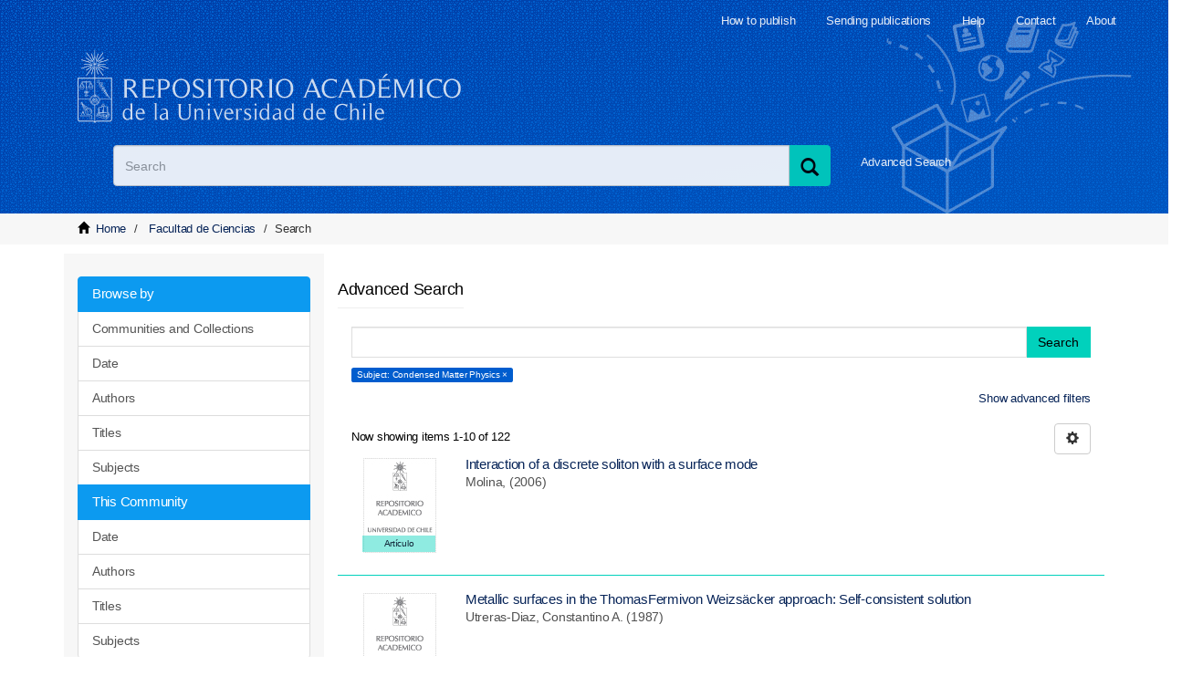

--- FILE ---
content_type: text/html;charset=utf-8
request_url: https://repositorio.uchile.cl/handle/2250/100002/discover?field=subject&filtertype=subject&filter_relational_operator=equals&filter=Condensed+Matter+Physics
body_size: 8942
content:
<!DOCTYPE html>
            <!--[if lt IE 7]> <html class="no-js lt-ie9 lt-ie8 lt-ie7" lang="en"> <![endif]-->
            <!--[if IE 7]>    <html class="no-js lt-ie9 lt-ie8" lang="en"> <![endif]-->
            <!--[if IE 8]>    <html class="no-js lt-ie9" lang="en"> <![endif]-->
            <!--[if gt IE 8]><!--> <html class="no-js" lang="en"> <!--<![endif]-->
            <head><META http-equiv="Content-Type" content="text/html; charset=UTF-8">
<meta content="width=device-width,initial-scale=1" name="viewport">
<link rel="shortcut icon" href="/themes/Mirage2/images/favicon.ico">
<link rel="apple-touch-icon" href="/themes/Mirage2/images/apple-touch-icon.png">
<meta name="Generator" content="DSpace 6.3">
<link href="/themes/Mirage2/styles/main.css" rel="stylesheet">
<link href="/themes/Mirage2/styles/sisib.css" rel="stylesheet">
<link type="application/opensearchdescription+xml" rel="search" href="https://repositorio.uchile.cl:443/open-search/description.xml" title="DSpace">
<script>
                //Clear default text of emty text areas on focus
                function tFocus(element)
                {
                if (element.value == ' '){element.value='';}
                }
                //Clear default text of emty text areas on submit
                function tSubmit(form)
                {
                var defaultedElements = document.getElementsByTagName("textarea");
                for (var i=0; i != defaultedElements.length; i++){
                if (defaultedElements[i].value == ' '){
                defaultedElements[i].value='';}}
                }
                //Disable pressing 'enter' key to submit a form (otherwise pressing 'enter' causes a submission to start over)
                function disableEnterKey(e)
                {
                var key;

                if(window.event)
                key = window.event.keyCode;     //Internet Explorer
                else
                key = e.which;     //Firefox and Netscape

                if(key == 13)  //if "Enter" pressed, then disable!
                return false;
                else
                return true;
                }
            </script><!--[if lt IE 9]>
                <script src="/themes/Mirage2/vendor/html5shiv/dist/html5shiv.js"> </script>
                <script src="/themes/Mirage2/vendor/respond/dest/respond.min.js"> </script>
                <![endif]--><script src="/themes/Mirage2/vendor/modernizr/modernizr.js"></script>
<title>Search</title>
<script src="/themes/Mirage2/scripts/jquery.js"></script><script type="text/javascript" src="//s7.addthis.com/js/300/addthis_widget.js#pubid=ra-612527637d6edc53"></script><script src="/themes/Mirage2/scripts/selectFacultad.js"></script><script type="text/javascript" src="/themes/Mirage2/scripts/citacion.js"> 
				</script><script src="/themes/Mirage2/scripts/sisib.js"></script><script src="/themes/Mirage2/scripts/citacion.js"></script><script src="/themes/Mirage2/scripts/copiar_cita.js"></script>
<meta name="description" content="">
<meta name="keywords" content="">
<meta itemprop="name" content="Repositorio Acad&eacute;mico - Universidad de Chile">
<meta itemprop="description" content="">
<meta itemprop="image" content="https://repositorio.uchile.cl/themes/Mirage2/images/respositorio-academico-uchile-Go.jpg">
<meta name="twitter:card" content="summary">
<meta name="twitter:site" content="@sisib">
<meta name="twitter:title" content="Repositorio Acad&eacute;mico - Universidad de Chile">
<meta name="twitter:description" content="Repositorio acad&eacute;mico de la Universidad de Chile. Tesis, art&iacute;culos y libros publicados en formato digital con distintos niveles de acceso">
<meta name="twitter:creator" content="@sisib">
<meta name="twitter:image" content="https://repositorio.uchile.cl/themes/Mirage2/images/respositorio-academico-uchile-tw.jpg">
<meta name="og:title" content="Repositorio Acad&eacute;mico - Universidad de Chile">
<meta name="og:type" content="article">
<meta name="og:url" content="https://repositorio.uchile.cl/handle/2250/100002/discover">
<meta name="og:image" content="https://repositorio.uchile.cl/themes/Mirage2/images/respositorio-academico-uchile-fb.jpg">
<meta name="og:description" content="Repositorio acad&eacute;mico de la Universidad de Chile. Tesis, art&iacute;culos y libros publicados en formato digital con distintos niveles de acceso">
<meta name="og:site_name" content="Repositorio Acad&eacute;mico - Universidad de Chile">
<meta itemprop="image" content="https://repositorio.uchile.cl/themes/Mirage2/images/repositorio-academico.jpg">
<script src="https://platform-api.sharethis.com/js/sharethis.js#property=6474baed58d85b001927bc70&product=sop" type="text/javascript"></script>
</head><body>
<div class="row">
<header>
<div role="navigation" class="navbar navbar-default navbar-static-top">
<div class="container">
<div class="navbar-header">
<button data-toggle="offcanvas" class="navbar-toggle" type="button"><span class="sr-only">xmlui.mirage2.page-structure.toggleNavigation</span><span class="icon-bar"></span><span class="icon-bar"></span><span class="icon-bar"></span></button>
<div class="sup_header">
<div class="header_acerca">
<a href="/page/acerca">About</a>
</div>
<div class="header_contacto">
<a href="/page/contacto">Contact</a>
</div>
<div class="header_ayuda">
<a href="/page/ayuda">Help</a>
</div>
<div class="header_publicar">
<a href="/page/envia_libros">Sending publications</a>
</div>
<div class="header_publicar">
<a href="/page/comoPublicar">How to publish</a>
</div>
</div>
<div class="container">
<div class="navbar-default">
<a title="Repositorio Acad&eacute;mico de la Universidad de Chile" class="navbar-brand" href="/"></a>
</div>
</div>
<div class="ds-option-set" id="ds-search-option">
<form method="post" class="" id="ds-search-form" action="/discover">
<fieldset>
<div class="input-group">
<label style=" text-indent: -5000px" id="label_buscar" for="query_buscar">Search</label><input placeholder="Search" size="100" type="text" class="ds-text-field form-control" id="query_buscar" name="query"><span class="input-group-btn"><button title="Search" class="ds-button-field btn btn-primary"><span title="Buscar" aria-hidden="true" class="glyphicon glyphicon-search"></span></button></span>
</div>
</fieldset>
</form>
<div id="busqueda-avan">
<a href="/discover">Advanced Search</a>
</div>
</div>
<div class="navbar-header pull-right visible-xs hidden-sm hidden-md hidden-lg">
<ul class="nav nav-pills pull-left ">
<li>
<form method="get" action="/login" style="display: inline"></form>
</li>
</ul>
</div>
</div>
<div class="navbar-header pull-right hidden-xs">
<button type="button" class="navbar-toggle visible-sm" data-toggle="offcanvas"><span class="sr-only">xmlui.mirage2.page-structure.toggleNavigation</span><span class="icon-bar"></span><span class="icon-bar"></span><span class="icon-bar"></span></button>
</div>
</div>
</div>
</header>
</div>
<div class="trail-wrapper hidden-print">
<div class="container">
<div class="row">
<div class="col-xs-8">
<div class="breadcrumb dropdown visible-xs">
<a data-toggle="dropdown" class="dropdown-toggle" role="button" href="#" id="trail-dropdown-toggle">Search&nbsp;<b class="caret"></b></a>
<ul aria-labelledby="trail-dropdown-toggle" role="menu" class="dropdown-menu">
<li role="presentation">
<a role="menuitem" href="/"><i aria-hidden="true" class="glyphicon glyphicon-home"></i>&nbsp;
                        Home</a>
</li>
<li role="presentation">
<a role="menuitem" href="/handle/2250/100002">Facultad de Ciencias</a>
</li>
<li role="presentation" class="disabled">
<a href="#" role="menuitem">Search</a>
</li>
</ul>
</div>
<ul class="breadcrumb hidden-xs">
<li>
<i aria-hidden="true" class="glyphicon glyphicon-home"></i>&nbsp;
		            <a href="/">Home</a>
</li>
<li>
<a href="/handle/2250/100002">Facultad de Ciencias</a>
</li>
<li class="active">Search</li>
</ul>
</div>
</div>
</div>
</div>
<div class="hidden" id="no-js-warning-wrapper">
<div id="no-js-warning">
<div class="notice failure">JavaScript is disabled for your browser. Some features of this site may not work without it.</div>
</div>
</div>
<div class="row" id="main-container">
<div class="row row-offcanvas row-offcanvas-right">
<div class="horizontal-slider clearfix">
<div class="container">
<div role="navigation" id="sidebar" class="col-xs-6 col-sm-3 sidebar-offcanvas">
<div class="word-break hidden-print" id="ds-options">
<div>
<h3 class="ds-option-set-head  h6"></h3>
</div>
<div id="aspect_viewArtifacts_Navigation_list_browse" class="list-group">
<a class="list-group-item active"><span class="h5 list-group-item-heading  h5">Browse by</span></a><a href="/community-list" class="list-group-item ds-option">Communities and Collections</a><a href="/browse?type=dateissued" class="list-group-item ds-option">Date</a><a href="/browse?type=author" class="list-group-item ds-option">Authors</a><a href="/browse?type=title" class="list-group-item ds-option">Titles</a><a href="/browse?type=subject" class="list-group-item ds-option">Subjects</a><a class="list-group-item active"><span class="h5 list-group-item-heading  h5">This Community</span></a><a href="/handle/2250/100002/browse?type=dateissued" class="list-group-item ds-option">Date</a><a href="/handle/2250/100002/browse?type=author" class="list-group-item ds-option">Authors</a><a href="/handle/2250/100002/browse?type=title" class="list-group-item ds-option">Titles</a><a href="/handle/2250/100002/browse?type=subject" class="list-group-item ds-option">Subjects</a>
</div>
<div>
<h3 class="ds-option-set-head  h6">My Account</h3>
</div>
<div id="aspect_viewArtifacts_Navigation_list_account" class="list-group">
<a href="/login" class="list-group-item ds-option">Login to my account</a><a href="/register" class="list-group-item ds-option">Register</a>
</div>
<div id="aspect_viewArtifacts_Navigation_list_context" class="list-group"></div>
<div id="aspect_viewArtifacts_Navigation_list_administrative" class="list-group"></div>
<div>
<h3 class="ds-option-set-head  h6">Discover</h3>
</div>
<div id="aspect_discovery_Navigation_list_discovery" class="list-group">
<a class="list-group-item active"><span class="h5 list-group-item-heading  h5">Author</span></a><a href="/handle/2250/100002/discover?filtertype_0=subject&filter_relational_operator_0=equals&filter_0=Condensed+Matter+Physics&filtertype=author&filter_relational_operator=equals&filter=Contreras+Ramos%2C+Renato" class="list-group-item ds-option">Contreras Ramos, Renato (16)</a><a href="/handle/2250/100002/discover?filtertype_0=subject&filter_relational_operator_0=equals&filter_0=Condensed+Matter+Physics&filtertype=author&filter_relational_operator=equals&filter=Kiwi+Tichauer%2C+Miguel" class="list-group-item ds-option">Kiwi Tichauer, Miguel (14)</a><a href="/handle/2250/100002/discover?filtertype_0=subject&filter_relational_operator_0=equals&filter_0=Condensed+Matter+Physics&filtertype=author&filter_relational_operator=equals&filter=Aizman%2C+Arie" class="list-group-item ds-option">Aizman, Arie (13)</a><a href="/handle/2250/100002/discover?filtertype_0=subject&filter_relational_operator_0=equals&filter_0=Condensed+Matter+Physics&filtertype=author&filter_relational_operator=equals&filter=Rogan+Castillo%2C+Jos%C3%A9" class="list-group-item ds-option">Rogan Castillo, Jos&eacute; (8)</a><a href="/handle/2250/100002/discover?filtertype_0=subject&filter_relational_operator_0=equals&filter_0=Condensed+Matter+Physics&filtertype=author&filter_relational_operator=equals&filter=Valdivia+Hepp%2C+Juan" class="list-group-item ds-option">Valdivia Hepp, Juan (8)</a><a href="/handle/2250/100002/discover?filtertype_0=subject&filter_relational_operator_0=equals&filter_0=Condensed+Matter+Physics&filtertype=author&filter_relational_operator=equals&filter=Cassels+Niven%2C+Bruce" class="list-group-item ds-option">Cassels Niven, Bruce (7)</a><a href="/handle/2250/100002/discover?filtertype_0=subject&filter_relational_operator_0=equals&filter_0=Condensed+Matter+Physics&filtertype=author&filter_relational_operator=equals&filter=Arenas%2C+Claudio" class="list-group-item ds-option">Arenas, Claudio (6)</a><a href="/handle/2250/100002/discover?filtertype_0=subject&filter_relational_operator_0=equals&filter_0=Condensed+Matter+Physics&filtertype=author&filter_relational_operator=equals&filter=Castedo%2C+L." class="list-group-item ds-option">Castedo, L. (6)</a><a href="/handle/2250/100002/discover?filtertype_0=subject&filter_relational_operator_0=equals&filter_0=Condensed+Matter+Physics&filtertype=author&filter_relational_operator=equals&filter=Lagos%2C+Miguel" class="list-group-item ds-option">Lagos, Miguel (6)</a><a href="/handle/2250/100002/discover?filtertype_0=subject&filter_relational_operator_0=equals&filter_0=Condensed+Matter+Physics&filtertype=author&filter_relational_operator=equals&filter=Moraga%2C+Luis" class="list-group-item ds-option">Moraga, Luis (6)</a><a href="/handle/2250/100002/search-filter?filtertype_0=subject&filter_relational_operator_0=equals&filter_0=Condensed+Matter+Physics&field=author&filterorder=COUNT" class="list-group-item ds-option">... View More</a><a class="list-group-item active"><span class="h5 list-group-item-heading  h5">Subject</span></a>
<div id="aspect_discovery_SidebarFacetsTransformer_item_0_8601882174450309" class="list-group-item ds-option selected">Condensed Matter Physics (122)</div>
<a href="/handle/2250/100002/discover?filtertype_0=subject&filter_relational_operator_0=equals&filter_0=Condensed+Matter+Physics&filtertype=subject&filter_relational_operator=equals&filter=Materials+Science+%28all%29" class="list-group-item ds-option">Materials Science (all) (34)</a><a href="/handle/2250/100002/discover?filtertype_0=subject&filter_relational_operator_0=equals&filter_0=Condensed+Matter+Physics&filtertype=subject&filter_relational_operator=equals&filter=Physical+and+Theoretical+Chemistry" class="list-group-item ds-option">Physical and Theoretical Chemistry (31)</a><a href="/handle/2250/100002/discover?filtertype_0=subject&filter_relational_operator_0=equals&filter_0=Condensed+Matter+Physics&filtertype=subject&filter_relational_operator=equals&filter=Electronic%2C+Optical+and+Magnetic+Materials" class="list-group-item ds-option">Electronic, Optical and Magnetic Materials (26)</a><a href="/handle/2250/100002/discover?filtertype_0=subject&filter_relational_operator_0=equals&filter_0=Condensed+Matter+Physics&filtertype=subject&filter_relational_operator=equals&filter=Inorganic+Chemistry" class="list-group-item ds-option">Inorganic Chemistry (19)</a><a href="/handle/2250/100002/discover?filtertype_0=subject&filter_relational_operator_0=equals&filter_0=Condensed+Matter+Physics&filtertype=subject&filter_relational_operator=equals&filter=Atomic+and+Molecular+Physics%2C+and+Optics" class="list-group-item ds-option">Atomic and Molecular Physics, and Optics (18)</a><a href="/handle/2250/100002/discover?filtertype_0=subject&filter_relational_operator_0=equals&filter_0=Condensed+Matter+Physics&filtertype=subject&filter_relational_operator=equals&filter=Statistical+and+Nonlinear+Physics" class="list-group-item ds-option">Statistical and Nonlinear Physics (9)</a><a href="/handle/2250/100002/discover?filtertype_0=subject&filter_relational_operator_0=equals&filter_0=Condensed+Matter+Physics&filtertype=subject&filter_relational_operator=equals&filter=Biochemistry" class="list-group-item ds-option">Biochemistry (8)</a><a href="/handle/2250/100002/discover?filtertype_0=subject&filter_relational_operator_0=equals&filter_0=Condensed+Matter+Physics&filtertype=subject&filter_relational_operator=equals&filter=Statistics+and+Probability" class="list-group-item ds-option">Statistics and Probability (7)</a><a href="/handle/2250/100002/discover?filtertype_0=subject&filter_relational_operator_0=equals&filter_0=Condensed+Matter+Physics&filtertype=subject&filter_relational_operator=equals&filter=Electrochemistry" class="list-group-item ds-option">Electrochemistry (6)</a><a href="/handle/2250/100002/search-filter?filtertype_0=subject&filter_relational_operator_0=equals&filter_0=Condensed+Matter+Physics&field=subject&filterorder=COUNT" class="list-group-item ds-option">... View More</a><a class="list-group-item active"><span class="h5 list-group-item-heading  h5">Date Issued</span></a><a href="/handle/2250/100002/discover?filtertype_0=subject&filter_relational_operator_0=equals&filter_0=Condensed+Matter+Physics&filtertype=dateIssued&filter_relational_operator=equals&filter=%5B2010+TO+2018%5D" class="list-group-item ds-option">2010 - 2018 (10)</a><a href="/handle/2250/100002/discover?filtertype_0=subject&filter_relational_operator_0=equals&filter_0=Condensed+Matter+Physics&filtertype=dateIssued&filter_relational_operator=equals&filter=%5B2000+TO+2009%5D" class="list-group-item ds-option">2000 - 2009 (45)</a><a href="/handle/2250/100002/discover?filtertype_0=subject&filter_relational_operator_0=equals&filter_0=Condensed+Matter+Physics&filtertype=dateIssued&filter_relational_operator=equals&filter=%5B1990+TO+1999%5D" class="list-group-item ds-option">1990 - 1999 (40)</a><a href="/handle/2250/100002/discover?filtertype_0=subject&filter_relational_operator_0=equals&filter_0=Condensed+Matter+Physics&filtertype=dateIssued&filter_relational_operator=equals&filter=%5B1980+TO+1989%5D" class="list-group-item ds-option">1980 - 1989 (15)</a><a href="/handle/2250/100002/discover?filtertype_0=subject&filter_relational_operator_0=equals&filter_0=Condensed+Matter+Physics&filtertype=dateIssued&filter_relational_operator=equals&filter=%5B1971+TO+1979%5D" class="list-group-item ds-option">1971 - 1979 (12)</a><a class="list-group-item active"><span class="h5 list-group-item-heading  h5">Document type</span></a><a href="/handle/2250/100002/discover?filtertype_0=subject&filter_relational_operator_0=equals&filter_0=Condensed+Matter+Physics&filtertype=type&filter_relational_operator=equals&filter=Art%C3%ADculo+de+revista" class="list-group-item ds-option">Art&iacute;culo de revista (122)</a>
</div>
</div>
<div id="dv_catalogo">
<a onclick="window.open(this.href,'_blank'); return false;" href="https://bibliotecadigital.uchile.cl/" alt="Biblioteca Digital - Universidad de Chile" style="background: url(/themes/Mirage2/images/logo_biblioteca.svg) no-repeat">
<div style="text-indent: -5000px">Biblioteca Digital - Universidad de Chile</div>
</a>
</div>
<div id="revistaschilenas">
<a href="https://revistaschilenas.uchile.cl" target="_blank" alt="Revistas Chilenas" style="background: url(/themes/Mirage2/images/banner-revistas.svg) no-repeat">
<div style="text-indent: -5000px">Revistas Chilenas</div>
</a>
</div>
<div id="repositorioslatinoamericanos">
<a href="http://repositorioslatinoamericanos.uchile.cl" target="_blank" alt="Repositorios Latinoamericanos" style="background: url(/themes/Mirage2/images/rla.svg) no-repeat">
<div style="text-indent: -5000px">Repositorios Latinoamericanos</div>
</a>
</div>
<div id="tesislatinoamericanas">
<a href="http://repositorioslatinoamericanos.uchile.cl/discover?filtertype=type&filter_relational_operator=equals&filter=Tesis" target="_blank" alt="Tesis LatinoAmericanas" style="background: url(/themes/Mirage2/images/telaam.svg) no-repeat">
<div style="text-indent: -5000px">Tesis LatinoAmericanas</div>
</a>
</div>
<div id="tesischilenas">
<a href="http://repositorioslatinoamericanos.uchile.cl/handle/2250/1/discover?filtertype=type&filter_relational_operator=equals&filter=Tesis" target="_blank" alt="Tesis chilenas" style="background: url(/themes/Mirage2/images/tesis-chilenas.svg) no-repeat">
<div style="text-indent: -5000px">Tesis chilenas</div>
</a>
</div>
<div class="list-group" id="dv_enlacesRelacionados">
<a class="list-group-item active"><span class="h5 list-group-item-heading h5">Related links</span></a><a class="list-group-item ds-option" href="http://roar.eprints.org/" id="EnlacesRelacionados2-link" onclick="window.open(this.href,'_blank');return false;" style="white-space:normal;"><span id="EnlacesRelacionados12-link">Registry of Open Access Repositories</span></a><a class="list-group-item ds-option" href="http://www.opendoar.org/" id="EnlacesRelacionados3-link" onclick="window.open(this.href,'_blank');return false;"><span id="EnlacesRelacionados13-link">OpenDOAR</span></a><a class="list-group-item ds-option" target="_black" href="https://scholar.google.com/">Google scholar</a><a class="list-group-item ds-option" target="_black" href="http://core.ac.uk/">CORE</a><a class="list-group-item ds-option" target="_black" href="https://www.base-search.net">BASE</a>
</div>
<div class="user_option">
<a class="list-group-item active"><span class="h5 list-group-item-heading h5">My Account</span></a>
<div class="list-group" id="aspect_viewArtifacts_Navigation_list_account">
<a class="list-group-item ds-option" href="/login">Login to my account</a><a class="list-group-item ds-option" href="/register">Register</a>
</div>
</div>
</div>
<div class="col-xs-12 col-sm-12 col-md-9 main-content">
<div id="ds-body">
<input id="meta" type="hidden" value="
/loginen
field=subject&amp;filtertype=subject&amp;filter_relational_operator=equals&amp;filter=Condensed+Matter+Physicshttps443repositorio.uchile.clhandle/2250/100002/discover6.3UA-57282998-1DSpaceopen-search/description.xml/contact/feedbackenEnglishentype:communityhdl:2250/100002/discover/discoverqueryxmlui.ArtifactBrowser.SimpleSearch.titlexmlui.general.dspace_homeFacultad de Cienciasxmlui.ArtifactBrowser.SimpleSearch.trailNOINDEX, FOLLOWstatic/js/discovery/discovery-results.jsMirage2/Mirage2/

">
<h2 class="ds-div-head page-header first-page-header">Advanced Search</h2>
<div id="aspect_discovery_SimpleSearch_div_search" class="ds-static-div primary">
<p class="ds-paragraph">
<input id="aspect_discovery_SimpleSearch_field_discovery-json-search-url" class="ds-hidden-field form-control" name="discovery-json-search-url" type="hidden" value="https://repositorio.uchile.cl/JSON/discovery/search">
</p>
<p class="ds-paragraph">
<input id="aspect_discovery_SimpleSearch_field_discovery-json-scope" class="ds-hidden-field form-control" name="discovery-json-scope" type="hidden" value="2250/100002">
</p>
<p class="ds-paragraph">
<input id="aspect_discovery_SimpleSearch_field_contextpath" class="ds-hidden-field form-control" name="contextpath" type="hidden" value="">
</p>
<div id="aspect_discovery_SimpleSearch_div_discovery-search-box" class="ds-static-div discoverySearchBox">
<form id="aspect_discovery_SimpleSearch_div_general-query" class="ds-interactive-div discover-search-box" action="discover" method="get" onsubmit="javascript:tSubmit(this);">
<fieldset id="aspect_discovery_SimpleSearch_list_primary-search" class="ds-form-list">
<div class="ds-form-item row">
<div class="col-sm-12">
<p class="input-group">
<input id="aspect_discovery_SimpleSearch_field_query" class="ds-text-field form-control" name="query" type="text" value=""><span class="input-group-btn"><button id="aspect_discovery_SimpleSearch_field_submit" class="ds-button-field btn btn-default search-icon search-icon" name="submit" type="submit">Search</button></span>
</p>
</div>
</div>
<div id="filters-overview-wrapper-squared"></div>
</fieldset>
<p class="ds-paragraph">
<input id="aspect_discovery_SimpleSearch_field_filtertype_0" class="ds-hidden-field form-control" name="filtertype_0" type="hidden" value="subject">
</p>
<p class="ds-paragraph">
<input id="aspect_discovery_SimpleSearch_field_filter_relational_operator_0" class="ds-hidden-field form-control" name="filter_relational_operator_0" type="hidden" value="equals">
</p>
<p class="ds-paragraph">
<input id="aspect_discovery_SimpleSearch_field_filter_0" class="ds-hidden-field form-control" name="filter_0" type="hidden" value="Condensed Matter Physics">
</p>
</form>
<form id="aspect_discovery_SimpleSearch_div_search-filters" class="ds-interactive-div discover-filters-box " action="discover" method="get" onsubmit="javascript:tSubmit(this);">
<div class="ds-static-div clearfix">
<p class="ds-paragraph pull-right">
<a href="#" class="show-advanced-filters">Show advanced filters</a><a href="#" class="hide-advanced-filters hidden">Hide advanced filters</a>
</p>
</div>
<h3 class="ds-div-head discovery-filters-wrapper-head hidden">Filters</h3>
<div id="aspect_discovery_SimpleSearch_div_discovery-filters-wrapper" class="ds-static-div  hidden">
<p class="ds-paragraph">Use filters to refine the search results.</p>
<script type="text/javascript">
                if (!window.DSpace) {
                    window.DSpace = {};
                }
                if (!window.DSpace.discovery) {
                    window.DSpace.discovery = {};
                }
                if (!window.DSpace.discovery.filters) {
                    window.DSpace.discovery.filters = [];
                }
                window.DSpace.discovery.filters.push({
                    type: 'subject',
                    relational_operator: 'equals',
                    query: 'Condensed Matter Physics',
                });
            </script><script type="text/javascript">
                if (!window.DSpace) {
                    window.DSpace = {};
                }
                if (!window.DSpace.discovery) {
                    window.DSpace.discovery = {};
                }
                if (!window.DSpace.discovery.filters) {
                    window.DSpace.discovery.filters = [];
                }
            </script><script>
            if (!window.DSpace.i18n) {
                window.DSpace.i18n = {};
            } 
            if (!window.DSpace.i18n.discovery) {
                window.DSpace.i18n.discovery = {};
            }
        
                    if (!window.DSpace.i18n.discovery.filtertype) {
                        window.DSpace.i18n.discovery.filtertype = {};
                    }
                window.DSpace.i18n.discovery.filtertype.title='Title';window.DSpace.i18n.discovery.filtertype.author='Author';window.DSpace.i18n.discovery.filtertype.subject='Subject';window.DSpace.i18n.discovery.filtertype.dateIssued='Date issued';window.DSpace.i18n.discovery.filtertype.type='Document type';
                    if (!window.DSpace.i18n.discovery.filter_relational_operator) {
                        window.DSpace.i18n.discovery.filter_relational_operator = {};
                    }
                window.DSpace.i18n.discovery.filter_relational_operator.contains='Contains';window.DSpace.i18n.discovery.filter_relational_operator.equals='Equals';window.DSpace.i18n.discovery.filter_relational_operator.authority='ID';window.DSpace.i18n.discovery.filter_relational_operator.notcontains='Not Contains';window.DSpace.i18n.discovery.filter_relational_operator.notequals='Not Equals';window.DSpace.i18n.discovery.filter_relational_operator.notauthority='Not ID';</script>
<div id="aspect_discovery_SimpleSearch_row_filter-controls" class="ds-form-item apply-filter">
<div>
<div class="">
<p class="btn-group">
<button id="aspect_discovery_SimpleSearch_field_submit_reset_filter" class="ds-button-field btn btn-default discovery-reset-filter-button discovery-reset-filter-button" name="submit_reset_filter" type="submit">Reset</button><button class="ds-button-field btn btn-default discovery-add-filter-button visible-xs discovery-add-filter-button visible-xs " name="submit_add_filter" type="submit">xmlui.mirage2.discovery.newFilter</button><button id="aspect_discovery_SimpleSearch_field_submit_apply_filter" class="ds-button-field btn btn-default discovery-apply-filter-button discovery-apply-filter-button" name="submit_apply_filter" type="submit">Apply</button>
</p>
</div>
</div>
</div>
</div>
</form>
</div>
<form id="aspect_discovery_SimpleSearch_div_main-form" class="ds-interactive-div " action="/handle/2250/100002/discover" method="post" onsubmit="javascript:tSubmit(this);">
<p class="ds-paragraph">
<input id="aspect_discovery_SimpleSearch_field_search-result" class="ds-hidden-field form-control" name="search-result" type="hidden" value="true">
</p>
<p class="ds-paragraph">
<input id="aspect_discovery_SimpleSearch_field_query" class="ds-hidden-field form-control" name="query" type="hidden" value="">
</p>
<p class="ds-paragraph">
<input id="aspect_discovery_SimpleSearch_field_current-scope" class="ds-hidden-field form-control" name="current-scope" type="hidden" value="2250/100002">
</p>
<p class="ds-paragraph">
<input id="aspect_discovery_SimpleSearch_field_filtertype_0" class="ds-hidden-field form-control" name="filtertype_0" type="hidden" value="subject">
</p>
<p class="ds-paragraph">
<input id="aspect_discovery_SimpleSearch_field_filter_relational_operator_0" class="ds-hidden-field form-control" name="filter_relational_operator_0" type="hidden" value="equals">
</p>
<p class="ds-paragraph">
<input id="aspect_discovery_SimpleSearch_field_filter_0" class="ds-hidden-field form-control" name="filter_0" type="hidden" value="Condensed Matter Physics">
</p>
<p class="ds-paragraph">
<input id="aspect_discovery_SimpleSearch_field_rpp" class="ds-hidden-field form-control" name="rpp" type="hidden" value="10">
</p>
<p class="ds-paragraph">
<input id="aspect_discovery_SimpleSearch_field_sort_by" class="ds-hidden-field form-control" name="sort_by" type="hidden" value="score">
</p>
<p class="ds-paragraph">
<input id="aspect_discovery_SimpleSearch_field_order" class="ds-hidden-field form-control" name="order" type="hidden" value="desc">
</p>
</form>
<div class="pagination-masked clearfix top">
<div class="row">
<div class="col-xs-9">
<p class="pagination-info">Now showing items 1-10 of 122</p>
</div>
<div class="col-xs-3">
<div class="btn-group discovery-sort-options-menu pull-right controls-gear-wrapper" id="aspect_discovery_SimpleSearch_div_search-controls-gear">
<button data-toggle="dropdown" class="btn btn-default dropdown-toggle"><span aria-hidden="true" class="glyphicon glyphicon-cog"></span></button>
<ul role="menu" class="dropdown-menu">
<li id="aspect_discovery_SimpleSearch_item_sort-head" class=" gear-head first dropdown-header">Sort Options:</li>
<li id="aspect_discovery_SimpleSearch_item_relevance" class=" gear-option gear-option-selected">
<a class="" href="sort_by=score&order=desc"><span class="glyphicon glyphicon-ok btn-xs active"></span>Relevance</a>
</li>
<li id="aspect_discovery_SimpleSearch_item_dc_title_sort" class=" gear-option">
<a class="" href="sort_by=dc.title_sort&order=asc"><span class="glyphicon glyphicon-ok btn-xs invisible"></span>Title Asc</a>
</li>
<li id="aspect_discovery_SimpleSearch_item_dc_title_sort" class=" gear-option">
<a class="" href="sort_by=dc.title_sort&order=desc"><span class="glyphicon glyphicon-ok btn-xs invisible"></span>Title Desc</a>
</li>
<li id="aspect_discovery_SimpleSearch_item_dc_date_issued_dt" class=" gear-option">
<a class="" href="sort_by=dc.date.issued_dt&order=asc"><span class="glyphicon glyphicon-ok btn-xs invisible"></span>Issue Date Asc</a>
</li>
<li id="aspect_discovery_SimpleSearch_item_dc_date_issued_dt" class=" gear-option">
<a class="" href="sort_by=dc.date.issued_dt&order=desc"><span class="glyphicon glyphicon-ok btn-xs invisible"></span>Issue Date Desc</a>
</li>
<li class="divider"></li>
<li id="aspect_discovery_SimpleSearch_item_rpp-head" class=" gear-head dropdown-header">Results Per Page:</li>
<li id="aspect_discovery_SimpleSearch_item_rpp-5" class=" gear-option">
<a class="" href="rpp=5"><span class="glyphicon glyphicon-ok btn-xs invisible"></span>5</a>
</li>
<li id="aspect_discovery_SimpleSearch_item_rpp-10" class=" gear-option gear-option-selected">
<a class="" href="rpp=10"><span class="glyphicon glyphicon-ok btn-xs active"></span>10</a>
</li>
<li id="aspect_discovery_SimpleSearch_item_rpp-20" class=" gear-option">
<a class="" href="rpp=20"><span class="glyphicon glyphicon-ok btn-xs invisible"></span>20</a>
</li>
<li id="aspect_discovery_SimpleSearch_item_rpp-40" class=" gear-option">
<a class="" href="rpp=40"><span class="glyphicon glyphicon-ok btn-xs invisible"></span>40</a>
</li>
<li id="aspect_discovery_SimpleSearch_item_rpp-60" class=" gear-option">
<a class="" href="rpp=60"><span class="glyphicon glyphicon-ok btn-xs invisible"></span>60</a>
</li>
<li id="aspect_discovery_SimpleSearch_item_rpp-80" class=" gear-option">
<a class="" href="rpp=80"><span class="glyphicon glyphicon-ok btn-xs invisible"></span>80</a>
</li>
<li id="aspect_discovery_SimpleSearch_item_rpp-100" class=" gear-option">
<a class="" href="rpp=100"><span class="glyphicon glyphicon-ok btn-xs invisible"></span>100</a>
</li>
</ul>
</div>
</div>
</div>
</div>
<div id="aspect_discovery_SimpleSearch_div_search-results" class="ds-static-div primary">
<div class="row ds-artifact-item dosUch">
<div class="col-sm-2 hidden-xs">
<div class="thumbnail artifact-preview">
<span class="tipo_obra"> Art&iacute;culo</span><a href="/handle/2250/154527" class="image-link"><img alt="untranslated" src="/themes/Mirage2/images/cubierta.jpg"></a>
</div>
</div>
<div class="col-sm-9 artifact-description">
<a href="/handle/2250/154527">
<div class="discoUch">Interaction of a discrete soliton with a surface mode<span class="Z3988" title="ctx_ver=Z39.88-2004&amp;rft_val_fmt=info%3Aofi%2Ffmt%3Akev%3Amtx%3Adc&amp;rft_id=Physical+Review+B+-+Condensed+Matter+and+Materials+Physics%2C+Volumen+73%2C+Issue+1%2C+2018%2C&amp;rft_id=10980121&amp;rft_id=1550235X&amp;rft_id=10.1103%2FPhysRevB.73.014204&amp;rft_id=https%3A%2F%2Frepositorio.uchile.cl%2Fhandle%2F2250%2F154527&amp;rfr_id=info%3Asid%2Fdspace.org%3Arepository&amp;">&nbsp;</span>
</div>
</a>
<div class="artifact-info">
<span class="author"><span class="ds-dc_contributor_author-authority">Molina,</span></span> <span class="publisher-date">(<span class="date">2006</span>)</span>
</div>
</div>
</div>
<div class="row ds-artifact-item dosUch">
<div class="col-sm-2 hidden-xs">
<div class="thumbnail artifact-preview">
<span class="tipo_obra"> Art&iacute;culo</span><a href="/handle/2250/154537" class="image-link"><img alt="untranslated" src="/themes/Mirage2/images/cubierta.jpg"></a>
</div>
</div>
<div class="col-sm-9 artifact-description">
<a href="/handle/2250/154537">
<div class="discoUch">Metallic surfaces in the ThomasFermivon Weizs&auml;cker approach: Self-consistent solution<span class="Z3988" title="ctx_ver=Z39.88-2004&amp;rft_val_fmt=info%3Aofi%2Ffmt%3Akev%3Amtx%3Adc&amp;rft_id=Physical+Review+B%2C+Volumen+36%2C+Issue+3%2C+2018%2C+Pages+1785-1788&amp;rft_id=01631829&amp;rft_id=10.1103%2FPhysRevB.36.1785&amp;rft_id=https%3A%2F%2Frepositorio.uchile.cl%2Fhandle%2F2250%2F154537&amp;rfr_id=info%3Asid%2Fdspace.org%3Arepository&amp;">&nbsp;</span>
</div>
</a>
<div class="artifact-info">
<span class="author"><span class="ds-dc_contributor_author-authority">Utreras-Diaz, Constantino A.</span></span> <span class="publisher-date">(<span class="date">1987</span>)</span>
</div>
</div>
</div>
<div class="row ds-artifact-item dosUch">
<div class="col-sm-2 hidden-xs">
<div class="thumbnail artifact-preview">
<span class="tipo_obra"> Art&iacute;culo</span><a href="/handle/2250/154539" class="image-link"><img alt="untranslated" src="/themes/Mirage2/images/cubierta.jpg"></a>
</div>
</div>
<div class="col-sm-9 artifact-description">
<a href="/handle/2250/154539">
<div class="discoUch">Theory of ductility: From brittle to superplastic behavior of polycrystals<span class="Z3988" title="ctx_ver=Z39.88-2004&amp;rft_val_fmt=info%3Aofi%2Ffmt%3Akev%3Amtx%3Adc&amp;rft_id=Physical+Review+B+-+Condensed+Matter+and+Materials+Physics%2C+Volumen+73%2C+Issue+22%2C+2018%2C&amp;rft_id=10980121&amp;rft_id=1550235X&amp;rft_id=10.1103%2FPhysRevB.73.224107&amp;rft_id=https%3A%2F%2Frepositorio.uchile.cl%2Fhandle%2F2250%2F154539&amp;rfr_id=info%3Asid%2Fdspace.org%3Arepository&amp;">&nbsp;</span>
</div>
</a>
<div class="artifact-info">
<span class="author"><span class="ds-dc_contributor_author-authority">Lagos, Miguel</span></span> <span class="publisher-date">(<span class="date">2006</span>)</span>
</div>
</div>
</div>
<div class="row ds-artifact-item dosUch">
<div class="col-sm-2 hidden-xs">
<div class="thumbnail artifact-preview">
<span class="tipo_obra"> Art&iacute;culo</span><a href="/handle/2250/154556" class="image-link"><img alt="untranslated" src="/themes/Mirage2/images/cubierta.jpg"></a>
</div>
</div>
<div class="col-sm-9 artifact-description">
<a href="/handle/2250/154556">
<div class="discoUch">Magnetically driven lattice instabilities<span class="Z3988" title="ctx_ver=Z39.88-2004&amp;rft_val_fmt=info%3Aofi%2Ffmt%3Akev%3Amtx%3Adc&amp;rft_id=Physical+Review+B%2C+Volumen+39%2C+Issue+4%2C+2018%2C+Pages+2960-2963&amp;rft_id=01631829&amp;rft_id=10.1103%2FPhysRevB.39.2960&amp;rft_id=https%3A%2F%2Frepositorio.uchile.cl%2Fhandle%2F2250%2F154556&amp;rfr_id=info%3Asid%2Fdspace.org%3Arepository&amp;">&nbsp;</span>
</div>
</a>
<div class="artifact-info">
<span class="author"><span class="ds-dc_contributor_author-authority">Gottlieb, D.</span>; <span class="ds-dc_contributor_author-authority">Lagos, M.</span></span> <span class="publisher-date">(<span class="date">1989</span>)</span>
</div>
</div>
</div>
<div class="row ds-artifact-item dosUch">
<div class="col-sm-2 hidden-xs">
<div class="thumbnail artifact-preview">
<span class="tipo_obra"> Art&iacute;culo</span><a href="/handle/2250/154643" class="image-link"><img alt="untranslated" src="/themes/Mirage2/images/cubierta.jpg"></a>
</div>
</div>
<div class="col-sm-9 artifact-description">
<a href="/handle/2250/154643">
<div class="discoUch">The electronic chemical potential as a basis for a cluster model approximation for intercalation of Li in 1T - TiS2<span class="Z3988" title="ctx_ver=Z39.88-2004&amp;rft_val_fmt=info%3Aofi%2Ffmt%3Akev%3Amtx%3Adc&amp;rft_id=Journal+of+Molecular+Structure%3A+THEOCHEM%2C+Volumen+335%2C+Issue+1-3%2C+2018%2C+Pages+161-166&amp;rft_id=01661280&amp;rft_id=10.1016%2F0166-1280%2894%2903996-X&amp;rft_id=https%3A%2F%2Frepositorio.uchile.cl%2Fhandle%2F2250%2F154643&amp;rfr_id=info%3Asid%2Fdspace.org%3Arepository&amp;">&nbsp;</span>
</div>
</a>
<div class="artifact-info">
<span class="author"><span class="ds-dc_contributor_author-authority">Mendiz&aacute;bal Emald&iacute;a, Fernando</span>; <span class="ds-dc_contributor_author-authority">Contreras Ramos, Renato</span>; <span class="ds-dc_contributor_author-authority">Aizman, Arie</span></span> <span class="publisher-date">(<span class="date">1995</span>)</span>
</div>
</div>
</div>
<div class="row ds-artifact-item dosUch">
<div class="col-sm-2 hidden-xs">
<div class="thumbnail artifact-preview">
<span class="tipo_obra"> Art&iacute;culo</span><a href="/handle/2250/154598" class="image-link"><img alt="untranslated" src="/themes/Mirage2/images/cubierta.jpg"></a>
</div>
</div>
<div class="col-sm-9 artifact-description">
<a href="/handle/2250/154598">
<div class="discoUch">Linearly polarized spin waves in the antiferromagnetic Heisenberg model with exchange anisotropy toward the Ising limit<span class="Z3988" title="ctx_ver=Z39.88-2004&amp;rft_val_fmt=info%3Aofi%2Ffmt%3Akev%3Amtx%3Adc&amp;rft_id=Physical+Review+B%2C+Volumen+48%2C+Issue+22%2C+2018%2C+Pages+16807-16809&amp;rft_id=01631829&amp;rft_id=10.1103%2FPhysRevB.48.16807&amp;rft_id=https%3A%2F%2Frepositorio.uchile.cl%2Fhandle%2F2250%2F154598&amp;rfr_id=info%3Asid%2Fdspace.org%3Arepository&amp;">&nbsp;</span>
</div>
</a>
<div class="artifact-info">
<span class="author"><span class="ds-dc_contributor_author-authority">Lagos, Miguel</span>; <span class="ds-dc_contributor_author-authority">Gottlieb, David</span></span> <span class="publisher-date">(<span class="date">1993</span>)</span>
</div>
</div>
</div>
<div class="row ds-artifact-item dosUch">
<div class="col-sm-2 hidden-xs">
<div class="thumbnail artifact-preview">
<span class="tipo_obra"> Art&iacute;culo</span><a href="/handle/2250/154629" class="image-link"><img alt="untranslated" src="/themes/Mirage2/images/cubierta.jpg"></a>
</div>
</div>
<div class="col-sm-9 artifact-description">
<a href="/handle/2250/154629">
<div class="discoUch">Microscopic theory of the Casimir force at thermal equilibrium: Large-separation asymptotics<span class="Z3988" title="ctx_ver=Z39.88-2004&amp;rft_val_fmt=info%3Aofi%2Ffmt%3Akev%3Amtx%3Adc&amp;rft_id=Physical+Review+E+-+Statistical%2C+Nonlinear%2C+and+Soft+Matter+Physics%2C+Volumen+77%2C+Issue+1%2C+2018%2C&amp;rft_id=15393755&amp;rft_id=15502376&amp;rft_id=10.1103%2FPhysRevE.77.011114&amp;rft_id=https%3A%2F%2Frepositorio.uchile.cl%2Fhandle%2F2250%2F154629&amp;rfr_id=info%3Asid%2Fdspace.org%3Arepository&amp;">&nbsp;</span>
</div>
</a>
<div class="artifact-info">
<span class="author"><span class="ds-dc_contributor_author-authority">Buenzli, P. R.</span>; <span class="ds-dc_contributor_author-authority">Martin, Ph A.</span></span> <span class="publisher-date">(<span class="date">2008</span>)</span>
</div>
</div>
</div>
<div class="row ds-artifact-item dosUch">
<div class="col-sm-2 hidden-xs">
<div class="thumbnail artifact-preview">
<span class="tipo_obra"> Art&iacute;culo</span><a href="/handle/2250/154649" class="image-link"><img alt="untranslated" src="/themes/Mirage2/images/cubierta.jpg"></a>
</div>
</div>
<div class="col-sm-9 artifact-description">
<a href="/handle/2250/154649">
<div class="discoUch">Nonlinear impurity in a square lattice<span class="Z3988" title="ctx_ver=Z39.88-2004&amp;rft_val_fmt=info%3Aofi%2Ffmt%3Akev%3Amtx%3Adc&amp;rft_id=Physical+Review+B+-+Condensed+Matter+and+Materials+Physics%2C+Volumen+60%2C+Issue+4%2C+2018%2C+Pages+2276-2280&amp;rft_id=1550235X&amp;rft_id=10980121&amp;rft_id=10.1103%2FPhysRevB.60.2276&amp;rft_id=https%3A%2F%2Frepositorio.uchile.cl%2Fhandle%2F2250%2F154649&amp;rfr_id=info%3Asid%2Fdspace.org%3Arepository&amp;">&nbsp;</span>
</div>
</a>
<div class="artifact-info">
<span class="author"><span class="ds-dc_contributor_author-authority">Molina,</span></span> <span class="publisher-date">(<span class="date">1999</span>)</span>
</div>
</div>
</div>
<div class="row ds-artifact-item dosUch">
<div class="col-sm-2 hidden-xs">
<div class="thumbnail artifact-preview">
<span class="tipo_obra"> Art&iacute;culo</span><a href="/handle/2250/154806" class="image-link"><img alt="untranslated" src="/themes/Mirage2/images/cubierta.jpg"></a>
</div>
</div>
<div class="col-sm-9 artifact-description">
<a href="/handle/2250/154806">
<div class="discoUch">Spatial distribution of the eddy diffusion coefficients in the plasma sheet during quiet time and substorms from THEMIS satellite data<span class="Z3988" title="ctx_ver=Z39.88-2004&amp;rft_val_fmt=info%3Aofi%2Ffmt%3Akev%3Amtx%3Adc&amp;rft_id=Journal+of+Geophysical+Research%3A+Space+Physics%2C+Volumen+116%2C+Issue+1%2C+2018%2C&amp;rft_id=21699402&amp;rft_id=10.1029%2F2010JA015887&amp;rft_id=https%3A%2F%2Frepositorio.uchile.cl%2Fhandle%2F2250%2F154806&amp;rfr_id=info%3Asid%2Fdspace.org%3Arepository&amp;">&nbsp;</span>
</div>
</a>
<div class="artifact-info">
<span class="author"><span class="ds-dc_contributor_author-authority">Stepanova, M.</span>; <span class="ds-dc_contributor_author-authority">Pinto, V.</span>; <span class="ds-dc_contributor_author-authority">Valdivia Hepp, Juan</span>; <span class="ds-dc_contributor_author-authority">Antonova, E. E.</span></span> <span class="publisher-date">(<span class="publisher">Blackwell Publishing Ltd</span>, <span class="date">2011</span>)</span>
</div>
</div>
</div>
<div class="row ds-artifact-item dosUch">
<div class="col-sm-2 hidden-xs">
<div class="thumbnail artifact-preview">
<span class="tipo_obra"> Art&iacute;culo</span><a href="/handle/2250/154766" class="image-link"><img alt="untranslated" src="/themes/Mirage2/images/cubierta.jpg"></a>
</div>
</div>
<div class="col-sm-9 artifact-description">
<a href="/handle/2250/154766">
<div class="discoUch">Magnetic cylindrical nanowires with single modulated diameter<span class="Z3988" title="ctx_ver=Z39.88-2004&amp;rft_val_fmt=info%3Aofi%2Ffmt%3Akev%3Amtx%3Adc&amp;rft_id=Physical+Review+B+-+Condensed+Matter+and+Materials+Physics%2C+Volumen+80%2C+Issue+17%2C+2018%2C&amp;rft_id=10980121&amp;rft_id=1550235X&amp;rft_id=10.1103%2FPhysRevB.80.174402&amp;rft_id=https%3A%2F%2Frepositorio.uchile.cl%2Fhandle%2F2250%2F154766&amp;rfr_id=info%3Asid%2Fdspace.org%3Arepository&amp;">&nbsp;</span>
</div>
</a>
<div class="artifact-info">
<span class="author"><span class="ds-dc_contributor_author-authority">Allende, S.</span>; <span class="ds-dc_contributor_author-authority">Altbir, D.</span>; <span class="ds-dc_contributor_author-authority">Nielsch, K.</span></span> <span class="publisher-date">(<span class="date">2009</span>)</span>
</div>
</div>
</div>
</div>
<div class="pagination-masked clearfix bottom">
<div class="centered-pagination">
<ul class="pagination">
<li class="disabled">
<a class="previous-page-link" href="discover?rpp=10&etal=0&group_by=none&page=0&filtertype_0=subject&filter_relational_operator_0=equals&filter_0=Condensed+Matter+Physics"><span class="glyphicon glyphicon-arrow-left"></span></a>
</li>
<li class="active">
<a href="discover?rpp=10&etal=0&group_by=none&page=1&filtertype_0=subject&filter_relational_operator_0=equals&filter_0=Condensed+Matter+Physics">1</a>
</li>
<li class="page-link page-link-offset-1">
<a href="discover?rpp=10&etal=0&group_by=none&page=2&filtertype_0=subject&filter_relational_operator_0=equals&filter_0=Condensed+Matter+Physics">2</a>
</li>
<li class="page-link page-link-offset-2">
<a href="discover?rpp=10&etal=0&group_by=none&page=3&filtertype_0=subject&filter_relational_operator_0=equals&filter_0=Condensed+Matter+Physics">3</a>
</li>
<li class="page-link page-link-offset-3">
<a href="discover?rpp=10&etal=0&group_by=none&page=4&filtertype_0=subject&filter_relational_operator_0=equals&filter_0=Condensed+Matter+Physics">4</a>
</li>
<li>
<span>. . .</span>
</li>
<li class="last-page-link">
<a href="discover?rpp=10&etal=0&group_by=none&page=13&filtertype_0=subject&filter_relational_operator_0=equals&filter_0=Condensed+Matter+Physics">13</a>
</li>
<li>
<a class="next-page-link" href="discover?rpp=10&etal=0&group_by=none&page=2&filtertype_0=subject&filter_relational_operator_0=equals&filter_0=Condensed+Matter+Physics"><span class="glyphicon glyphicon-arrow-right"></span></a>
</li>
</ul>
</div>
</div>
</div>
</div>
</div>
</div>
</div>
</div>
<div class="hidden-xs hidden-sm"></div>
</div>
<footer>
<div class="row colors">
<div class="container ">
<div class="col-xs-12 col-sm-4 col-md-4 izqN">
<div class="redRL">xmlui.footer.title</div>
<div class="bajaMR">31 participating institutions</div>
<div>More than 73,000 publications</div>
<div>More than 110,000 topics</div>
<div>More than 75,000 authors</div>
</div>
<div class="col-md-8">
<div class="col-xs-12 col-sm-4 col-md-4 hidden-print derN">
<div class="tituloCD">Published in the repository</div>
<div class="coldes">
		
<ul>
			
<li>
<a href="/page/comoPublicar">How to publish</a>
</li>
			
<li>
<a href="/page/definiciones">Definitions</a>
</li>
			
<li>
<a href="/page/derechos_autor">Copyright</a>
</li>
			
<li>
<a href="/page/faq">Frequent questions</a>
</li>
			
		
</ul>
	
</div>
</div>
<div class="col-xs-12 col-sm-4 col-md-4 hidden-print derN">
<div class="tituloCD">Documents</div>
<div class="coldes">
		
<ul>
			
<li>
<a href="/pdf/guia.pdf">Dating Guide</a>
</li>
			
<li>
<a href="/pdf/Formulario_de_Autorizacion_de_tesis.pdf">Thesis authorization</a>
</li>
			
<li>
<a href="/pdf/Formulario_de_Autorizacion_de_documentos.pdf">Document authorization</a>
</li>
			
<li>
<a href="/pdf/Pauta_de_presentacion_de_tesis_2015.pdf">How to prepare a thesis (PDF)</a>
</li>
		
</ul>
	
</div>
</div>
<div class="col-xs-12 col-sm-4 col-md-4 hidden-print derN">
<div class="tituloCD">Services</div>
<div class="coldes">
		
<ul>
			
<li>
<a href="https://bibliotecadigital.uchile.cl" target="_blank" rel="noopener">Digital library</a>
</li>
			
<li>
<a href="https://revistaschilenas.uchile.cl" target="_blank" rel="noopener">Chilean academic journals portal</a>
</li>
			
<li>
<a href="https://repositorioslatinoamericanos.uchile.cl/" target="_blank" rel="noopener">Latin American Repository Network</a>
</li>
			
<li>
<a href="https://repositorioslatinoamericanos.uchile.cl/discover?filtertype=type&filter_relational_operator=equals&filter=Tesis" target="_blank" rel="noopener">Latin American theses</a>
</li>
			
<li>
<a href="https://repositorioslatinoamericanos.uchile.cl/handle/2250/1/discover?filtertype=type&filter_relational_operator=equals&filter=Tesis" target="_blank" rel="noopener">Chilean theses</a>
</li>
		
</ul>
	
</div>
</div>
<div class="bajaMR zizbim col-md-8">
<span class="footer_sisib">Direcci&oacute;n de Servicios de Informaci&oacute;n y Bibliotecas (SISIB)<br>Universidad de Chile</span>
<br>&copy; 2020 DSpace</div>
<div class="col-md-2 ka">
<div class="header_login login_footer">
<ul class="nav navbar-nav">
<li>
<a href="/login">Access my account</a>
</li>
</ul>
</div>
</div>
</div>
</div>
</div>
<a class="hidden" href="/htmlmap">&nbsp;</a>
</footer>
<script type="text/javascript">
                         if(typeof window.publication === 'undefined'){
                            window.publication={};
                          };
                        window.publication.contextPath= '';window.publication.themePath= '/themes/Mirage2/';</script><script>if(!window.DSpace){window.DSpace={};}window.DSpace.context_path='';window.DSpace.theme_path='/themes/Mirage2/';</script><script src="/themes/Mirage2/scripts/theme.js"> </script><script src="/static/js/discovery/discovery-results.js"> </script><script>
                (function(i,s,o,g,r,a,m){i['GoogleAnalyticsObject']=r;i[r]=i[r]||function(){
                (i[r].q=i[r].q||[]).push(arguments)},i[r].l=1*new Date();a=s.createElement(o),
                m=s.getElementsByTagName(o)[0];a.async=1;a.src=g;m.parentNode.insertBefore(a,m)
                })(window,document,'script','//www.google-analytics.com/analytics.js','ga');

                ga('create', 'UA-57282998-1', 'repositorio.uchile.cl');
                ga('send', 'pageview');
            </script><script src="https://www.googletagmanager.com/gtag/js?id=G-5VTJWRS9K3"></script><script>
		
			window.dataLayer = window.dataLayer || [];
		  function gtag(){dataLayer.push(arguments);}
		  gtag('js', new Date());

		  gtag('config', 'G-5VTJWRS9K3');
		
		</script>
</body></html>


--- FILE ---
content_type: application/javascript;charset=ISO-8859-1
request_url: https://repositorio.uchile.cl/themes/Mirage2/scripts/selectFacultad.js
body_size: 7414
content:
$(document).ready(function(){	
	/*carga el listado de departamentos de la facultad que esta seleccionada*/
	var str2 =$( "#aspect_submission_StepTransformer_field_uchile_facultad option:selected" ).val();
	var carrera =$( "#aspect_submission_StepTransformer_field_uchile_carrera option:selected" ).val();

	departamentosCarga(str2);
	if(str2 =='') {
		sessionStorage.setItem("departamento", "");	
	}else{
		var departamento = sessionStorage.getItem("departamento");
		
		var sel = document.getElementById("aspect_submission_StepTransformer_field_uchile_departamento"); 

		if(sel !=null){
			for (var i = 0; i < document.getElementById("aspect_submission_StepTransformer_field_uchile_departamento").length; i++) {
				//  Aca haces referencia al "option" actual
				if(document.getElementById("aspect_submission_StepTransformer_field_uchile_departamento")[i].value === departamento){
					document.getElementById("aspect_submission_StepTransformer_field_uchile_departamento")[i].selected ='selected'	
				}		
			}
		}
	}
	
	if(carrera =='') {
		sessionStorage.setItem("carrera", "");	
	}else{
		var carreraSelect = sessionStorage.getItem("carrera");
		
		var sel = document.getElementById("aspect_submission_StepTransformer_field_uchile_carrera"); 

		if(sel !=null){
			for (var i = 0; i < document.getElementById("aspect_submission_StepTransformer_field_uchile_carrera").length; i++) {
				//  Aca haces referencia al "option" actual
				if(document.getElementById("aspect_submission_StepTransformer_field_uchile_carrera")[i].value === carreraSelect){
					document.getElementById("aspect_submission_StepTransformer_field_uchile_carrera")[i].selected ='selected'	
				}		
			}
		}
	}

	/*cambia el listado de departamentos de la facultad que se seleccionada*/
	$('#aspect_submission_StepTransformer_field_uchile_facultad' ).change(function() {
		var str =$( "select option:selected" ).val();
		departamentosCarga(str)	;
	});
	
	/*seteamos el valor del departamento en la cookie*/
	$('#aspect_submission_StepTransformer_field_uchile_departamento' ).change(function() {
		var str3 =$( "#aspect_submission_StepTransformer_field_uchile_departamento option:selected" ).val();
		sessionStorage.setItem("departamento", str3);
	});
	
	/*seteamos el valor de la carrera en la cookie*/
	$('#aspect_submission_StepTransformer_field_uchile_carrera' ).change(function() {
		var strCarrera =$( "#aspect_submission_StepTransformer_field_uchile_carrera option:selected" ).val();
		sessionStorage.setItem("carrera", strCarrera);
	});

	function departamentosCarga(str){
		if(str =='') {
			$('#aspect_submission_StepTransformer_field_uchile_departamento').empty();
 			$('#aspect_submission_StepTransformer_field_uchile_departamento').append('<option value="">N/A</option>');	
			sessionStorage.setItem("departamento", "");		
			
			$('#aspect_submission_StepTransformer_field_uchile_carrera').empty();
 			$('#aspect_submission_StepTransformer_field_uchile_carrera').append('<option value="">N/A</option>');	
		}
		
		if(str =='Facultad de Arquitectura y Urbanismo') {
			$('#aspect_submission_StepTransformer_field_uchile_departamento').empty();
 			$('#aspect_submission_StepTransformer_field_uchile_departamento').append('<option value="">N/A</option>');
			$('#aspect_submission_StepTransformer_field_uchile_departamento').append('<option value="Escuela de Pregrado">Escuela de Pregrado</option>');
			$('#aspect_submission_StepTransformer_field_uchile_departamento').append('<option value="Escuela de Postgrado">Escuela de Postgrado</option>');
			$('#aspect_submission_StepTransformer_field_uchile_departamento').append('<option value="Departamento de Arquitectura">Departamento de Arquitectura</option>');
			$('#aspect_submission_StepTransformer_field_uchile_departamento').append('<option value="Departamento de DiseÃ±o">Departamento de DiseÃ±o</option>');
			$('#aspect_submission_StepTransformer_field_uchile_departamento').append('<option value="Departamento de GeograÃ­a">Departamento de GeografÃ­a</option>');
			$('#aspect_submission_StepTransformer_field_uchile_departamento').append('<option value="Departamento de Urbanismo">Departamento de Urbanismo</option>');
			$('#aspect_submission_StepTransformer_field_uchile_departamento').append('<option value="Instituto de la Vivienda (INVI)">Instituto de la Vivienda (INVI)</option>');
			$('#aspect_submission_StepTransformer_field_uchile_departamento').append('<option value="Instituto de Historia y Patrimonio">Instituto de Historia y Patrimonio</option>');
			$('#aspect_submission_StepTransformer_field_uchile_departamento').append('<option value="Centro de Proyectos Externos (CPE)">Centro de Proyectos Externos (CPE)</option>');
		
			$('#aspect_submission_StepTransformer_field_uchile_carrera').empty();
			$('#aspect_submission_StepTransformer_field_uchile_carrera').append('<option value="">N/A</option>');
			$('#aspect_submission_StepTransformer_field_uchile_carrera').append('<option value="Arquitectura">Arquitectura</option>');
			$('#aspect_submission_StepTransformer_field_uchile_carrera').append('<option value="DiseÃ±o">DiseÃ±o</option>');
			$('#aspect_submission_StepTransformer_field_uchile_carrera').append('<option value="GeografÃ­a">GeografÃ­a</option>');
						
		}
			
		if(str == 'Facultad de Artes')  {
			$('#aspect_submission_StepTransformer_field_uchile_departamento').empty();
 			$('#aspect_submission_StepTransformer_field_uchile_departamento').append('<option value="">N/A</option>');
			$('#aspect_submission_StepTransformer_field_uchile_departamento').append('<option value="Departamento de Artes Visuales">Departamento de Artes Visuales</option>');
			$('#aspect_submission_StepTransformer_field_uchile_departamento').append('<option value="Departamento de Danza">Departamento de Danza</option>');
			$('#aspect_submission_StepTransformer_field_uchile_departamento').append('<option value="Departamento de MÃºsica y SonologÃ­a">Departamento de MÃºsica y SonologÃ­a</option>');
			$('#aspect_submission_StepTransformer_field_uchile_departamento').append('<option value="Departamento de Teatro">Departamento de Teatro</option>');
			$('#aspect_submission_StepTransformer_field_uchile_departamento').append('<option value="Departamento de TeorÃ­a de las Artes">Departamento de TeorÃ­a de las Artes</option>');
			$('#aspect_submission_StepTransformer_field_uchile_departamento').append('<option value="Observatorio de PolÃ­ticas Culturales (OPC Artes)">Observatorio de PolÃ­ticas Culturales (OPC Artes)</option>');
			$('#aspect_submission_StepTransformer_field_uchile_departamento').append('<option value="Instituto de Estudios Secundarios (ISUCH)">Instituto de Estudios Secundarios (ISUCH)</option>');
			$('#aspect_submission_StepTransformer_field_uchile_departamento').append('<option value="Gabinete de ElectroacÃºstica de MÃºsica (GEMA)">Gabinete de ElectroacÃºstica de MÃºsica (GEMA)</option>');
			$('#aspect_submission_StepTransformer_field_uchile_departamento').append('<option value="Museo de Arte ContemporÃ¡neo">Museo de Arte ContemporÃ¡neo</option>');
			$('#aspect_submission_StepTransformer_field_uchile_departamento').append('<option value="Museo de Arte Popular">Museo de Arte Popular</option>');
			$('#aspect_submission_StepTransformer_field_uchile_departamento').append('<option value="Escuela de Postgrado y PostÃ­tulo">Escuela de Postgrado y PostÃ­tulo</option>');
			
			$('#aspect_submission_StepTransformer_field_uchile_carrera').empty();
			$('#aspect_submission_StepTransformer_field_uchile_carrera').append('<option value="">N/A</option>');
			$('#aspect_submission_StepTransformer_field_uchile_carrera').append('<option value="ActuaciÃ³n Teatral">ActuaciÃ³n Teatral</option>');
			$('#aspect_submission_StepTransformer_field_uchile_carrera').append('<option value="Artes Visuales">Artes Visuales</option>');
			$('#aspect_submission_StepTransformer_field_uchile_carrera').append('<option value="ComposiciÃ³n Musical">ComposiciÃ³n Musical</option>');
			$('#aspect_submission_StepTransformer_field_uchile_carrera').append('<option value="Danza">Danza</option>');
			$('#aspect_submission_StepTransformer_field_uchile_carrera').append('<option value="DiseÃ±o Teatral">DiseÃ±o Teatral</option>');
			$('#aspect_submission_StepTransformer_field_uchile_carrera').append('<option value="IngenierÃ­a en Sonido">IngenierÃ­a en Sonido</option>');
			$('#aspect_submission_StepTransformer_field_uchile_carrera').append('<option value="InterpretaciÃ³n Musica">InterpretaciÃ³n Musica</option>');
			$('#aspect_submission_StepTransformer_field_uchile_carrera').append('<option value="TeorÃ­a de la MÃºsica">TeorÃ­a de la MÃºsica</option>');
			$('#aspect_submission_StepTransformer_field_uchile_carrera').append('<option value="TeorÃ­a e Historia del Arte">TeorÃ­a e Historia del Arte</option>');
		}
			
		if(str == 'Facultad de Ciencias')  {
			$('#aspect_submission_StepTransformer_field_uchile_departamento').empty();
			$('#aspect_submission_StepTransformer_field_uchile_departamento').append('<option value="">N/A</option>');
			$('#aspect_submission_StepTransformer_field_uchile_departamento').append('<option value="Departamento de BiologÃ­a">Departamento de BiologÃ­a</option>');
			$('#aspect_submission_StepTransformer_field_uchile_departamento').append('<option value="Departamento de Ciencias EcolÃ³gicas">Departamento de Ciencias EcolÃ³gicas</option>');
			$('#aspect_submission_StepTransformer_field_uchile_departamento').append('<option value="Departamento de FÃ­sica">Departamento de FÃ­sica</option>');
			$('#aspect_submission_StepTransformer_field_uchile_departamento').append('<option value="Departamento de MatemÃ¡ticas">Departamento de MatemÃ¡ticas</option>');
			$('#aspect_submission_StepTransformer_field_uchile_departamento').append('<option value="Departamento de QuÃ­mica">Departamento de QuÃ­mica</option>');
			$('#aspect_submission_StepTransformer_field_uchile_departamento').append('<option value="Centro de BiotecnologÃ­a">Centro de BiotecnologÃ­a</option>');
			$('#aspect_submission_StepTransformer_field_uchile_departamento').append('<option value="Centro de Equipamiento Mayor">Centro de Equipamiento Mayor</option>');
			$('#aspect_submission_StepTransformer_field_uchile_departamento').append('<option value="Centro de QuÃ­mica Ambiental">Centro de QuÃ­mica Ambiental</option>');
			$('#aspect_submission_StepTransformer_field_uchile_departamento').append('<option value="Centro de FÃ­sica Experimental (CEFEX) FÃ­sica Nuclear">Centro de FÃ­sica Experimental (CEFEX) FÃ­sica Nuclear</option>');
			$('#aspect_submission_StepTransformer_field_uchile_departamento').append('<option value="Centro de InnovaciÃ³n TecnolÃ³gica">Centro de InnovaciÃ³n TecnolÃ³gica</option>');
			$('#aspect_submission_StepTransformer_field_uchile_departamento').append('<option value="Centro de RegulaciÃ³n del Genoma">Centro de RegulaciÃ³n del Genoma</option>');
			$('#aspect_submission_StepTransformer_field_uchile_departamento').append('<option value="Instituto de EcologÃ­a y Biodiversidad (IEB)">Instituto de EcologÃ­a y Biodiversidad (IEB)</option>');
			$('#aspect_submission_StepTransformer_field_uchile_departamento').append('<option value="Escuela de Pregrado">Escuela de Pregrado</option>');
			$('#aspect_submission_StepTransformer_field_uchile_departamento').append('<option value="Escuela de Postgrado">Escuela de Postgrado</option>');
				
			$('#aspect_submission_StepTransformer_field_uchile_carrera').empty();
			$('#aspect_submission_StepTransformer_field_uchile_carrera').append('<option value="">N/A</option>');
			$('#aspect_submission_StepTransformer_field_uchile_carrera').append('<option value="BiologÃ­a con menciÃ³n en Medio Ambiente">BiologÃ­a con menciÃ³n en Medio Ambiente</option>');
			$('#aspect_submission_StepTransformer_field_uchile_carrera').append('<option value="IngenierÃ­a en BiotecnologÃ­a Molecular">IngenierÃ­a en BiotecnologÃ­a Molecular</option>');
			$('#aspect_submission_StepTransformer_field_uchile_carrera').append('<option value="Licenciatura en Ciencias con menciÃ³n en BiologÃ­a">Licenciatura en Ciencias con menciÃ³n en BiologÃ­a</option>');
			$('#aspect_submission_StepTransformer_field_uchile_carrera').append('<option value="Licenciatura en Ciencias con menciÃ³n en FÃ­sica">Licenciatura en Ciencias con menciÃ³n en FÃ­sica</option>');
			$('#aspect_submission_StepTransformer_field_uchile_carrera').append('<option value="Licenciatura en Ciencias con menciÃ³n en MatemÃ¡tica">Licenciatura en Ciencias con menciÃ³n en MatemÃ¡tica</option>');
			$('#aspect_submission_StepTransformer_field_uchile_carrera').append('<option value="Licenciatura en Ciencias con menciÃ³n en QuÃ­mica">Licenciatura en Ciencias con menciÃ³n en QuÃ­mica</option>');
			$('#aspect_submission_StepTransformer_field_uchile_carrera').append('<option value="QuÃ­mica Ambiental">QuÃ­mica Ambiental</option>');
			$('#aspect_submission_StepTransformer_field_uchile_carrera').append('<option value="PedagogÃ­a en EducaciÃ³n Media en MatemÃ¡ticas y FÃ­sica">PedagogÃ­a en EducaciÃ³n Media en MatemÃ¡ticas y FÃ­sica</option>');
			$('#aspect_submission_StepTransformer_field_uchile_carrera').append('<option value="PedagogÃ­a en EducaciÃ³n Media en BiologÃ­a y QuÃ­mica">PedagogÃ­a en EducaciÃ³n Media en BiologÃ­a y QuÃ­mica</option>');
		}
			
		if(str == 'Facultad de Ciencias AgronÃ³micas')  {
			$('#aspect_submission_StepTransformer_field_uchile_departamento').empty();
			$('#aspect_submission_StepTransformer_field_uchile_departamento').append('<option value="">N/A</option>');
			$('#aspect_submission_StepTransformer_field_uchile_departamento').append('<option value="Departamento de Agroindustria y EnologÃ­a">Departamento de Agroindustria y EnologÃ­a</option>');
			$('#aspect_submission_StepTransformer_field_uchile_departamento').append('<option value="Departamento de EconomÃ­a Agraria">Departamento de EconomÃ­a Agraria</option>');
			$('#aspect_submission_StepTransformer_field_uchile_departamento').append('<option value="Departamento de IngenierÃ­a y Suelos">Departamento de IngenierÃ­a y Suelos</option>');
			$('#aspect_submission_StepTransformer_field_uchile_departamento').append('<option value="Departamento de ProducciÃ³n AgrÃ­cola">Departamento de ProducciÃ³n AgrÃ­cola</option>');
			$('#aspect_submission_StepTransformer_field_uchile_departamento').append('<option value="Departamento de ProducciÃ³n Animal">Departamento de ProducciÃ³n Animal</option>');
			$('#aspect_submission_StepTransformer_field_uchile_departamento').append('<option value="Departamento de Sanidad Vegetal">Departamento de Sanidad Vegetal</option>');
			$('#aspect_submission_StepTransformer_field_uchile_departamento').append('<option value="Departamento de Cs. ambientales y Recursos Naturales">Departamento de Cs. ambientales y Recursos Naturales</option>');
			$('#aspect_submission_StepTransformer_field_uchile_departamento').append('<option value="Centro de Agricultura y Medioambiente ">Centro de Agricultura y Medioambiente </option>');
			$('#aspect_submission_StepTransformer_field_uchile_departamento').append('<option value="Centro de Postcosecha">Centro de Postcosecha</option>');
			$('#aspect_submission_StepTransformer_field_uchile_departamento').append('<option value="Centro de Estudios de Zonas Ãridas">Centro de Estudios de Zonas Ãridas</option>');
			$('#aspect_submission_StepTransformer_field_uchile_departamento').append('<option value="Centro de Estudios de la Vid">Centro de Estudios de la Vid</option>');
			$('#aspect_submission_StepTransformer_field_uchile_departamento').append('<option value="Escuela de Pregrado">Escuela de Pregrado</option>');
			$('#aspect_submission_StepTransformer_field_uchile_departamento').append('<option value="Escuela de Postgrado">Escuela de Postgrado</option>');				
			
			$('#aspect_submission_StepTransformer_field_uchile_carrera').empty();
			$('#aspect_submission_StepTransformer_field_uchile_carrera').append('<option value="">N/A</option>');
			$('#aspect_submission_StepTransformer_field_uchile_carrera').append('<option value="IngenierÃ­a AgronÃ³mica">IngenierÃ­a AgronÃ³mica</option>');
			$('#aspect_submission_StepTransformer_field_uchile_carrera').append('<option value="IngenierÃ­a en Recursos Naturales Renovables">IngenierÃ­a en Recursos Naturales Renovables</option>');
		}
			
		if(str == 'Facultad de Ciencias FÃ­sicas y MatemÃ¡ticas')  {
			$('#aspect_submission_StepTransformer_field_uchile_departamento').empty();
			$('#aspect_submission_StepTransformer_field_uchile_departamento').append('<option value="">N/A</option>');
			$('#aspect_submission_StepTransformer_field_uchile_departamento').append('<option value="Escuela de IngenierÃ­a y Ciencias">Escuela de IngenierÃ­a y Ciencias</option>');
			$('#aspect_submission_StepTransformer_field_uchile_departamento').append('<option value="Escuela de Postgrado y EducaciÃ³n Continua">Escuela de Postgrado y EducaciÃ³n Continua</option>');
			$('#aspect_submission_StepTransformer_field_uchile_departamento').append('<option value="Departamento de AstronomÃ­a">Departamento de AstronomÃ­a</option>');
			$('#aspect_submission_StepTransformer_field_uchile_departamento').append('<option value="Departamento de FÃ­sica">Departamento de FÃ­sica</option>');
			$('#aspect_submission_StepTransformer_field_uchile_departamento').append('<option value="Departamento de GeofÃ­sica">Departamento de GeofÃ­sica</option>');
			$('#aspect_submission_StepTransformer_field_uchile_departamento').append('<option value="Departamento de GeologÃ­a">Departamento de GeologÃ­a</option>');
			$('#aspect_submission_StepTransformer_field_uchile_departamento').append('<option value="Departamento de IngenierÃ­a Civil">Departamento de IngenierÃ­a Civil</option>');
			$('#aspect_submission_StepTransformer_field_uchile_departamento').append('<option value="Departamento de IngenierÃ­a de Minas">Departamento de IngenierÃ­a de Minas</option>');
			$('#aspect_submission_StepTransformer_field_uchile_departamento').append('<option value="Departamento de IngenierÃ­a ElÃ©ctrica">Departamento de IngenierÃ­a ElÃ©ctrica</option>');
			$('#aspect_submission_StepTransformer_field_uchile_departamento').append('<option value="Departamento de IngenierÃ­a Industrial">Departamento de IngenierÃ­a Industrial</option>');
			$('#aspect_submission_StepTransformer_field_uchile_departamento').append('<option value="Departamento de IngenierÃ­a MatemÃ¡tica">Departamento de IngenierÃ­a MatemÃ¡tica</option>');
			$('#aspect_submission_StepTransformer_field_uchile_departamento').append('<option value="Departamento de IngenierÃ­a MecÃ¡nica">Departamento de IngenierÃ­a MecÃ¡nica</option>');
			$('#aspect_submission_StepTransformer_field_uchile_departamento').append('<option value="Departamento de IngenierÃ­a QuÃ­mica, BiotecnologÃ­a y Materiales">Departamento de IngenierÃ­a QuÃ­mica, BiotecnologÃ­a y Materiales</option>');
			$('#aspect_submission_StepTransformer_field_uchile_departamento').append('<option value="Departamento de Ciencias de la ComputaciÃ³n">Departamento de Ciencias de la ComputaciÃ³n</option>');
			$('#aspect_submission_StepTransformer_field_uchile_departamento').append('<option value="Departamento de Ciencias de los Materiales">Departamento de Ciencias de los Materiales</option>');
			$('#aspect_submission_StepTransformer_field_uchile_departamento').append('<option value="Centro de InvestigaciÃ³n, Desarrollo e InnovaciÃ³n de Estructuras y Materiales (IDIEM)">Centro de InvestigaciÃ³n, Desarrollo e InnovaciÃ³n de Estructuras y Materiales (IDIEM)</option>');
			$('#aspect_submission_StepTransformer_field_uchile_departamento').append('<option value="Centro de Modelamiento MatemÃ¡tico (CMM)">Centro de Modelamiento MatemÃ¡tico (CMM)</option>');
			$('#aspect_submission_StepTransformer_field_uchile_departamento').append('<option value="Centro SismolÃ³gico Nacional">Centro SismolÃ³gico Nacional</option>');
			$('#aspect_submission_StepTransformer_field_uchile_departamento').append('<option value="Centro de EnergÃ­a">Centro de EnergÃ­a</option>');
			$('#aspect_submission_StepTransformer_field_uchile_departamento').append('<option value="Centro Avanzado de TecnologÃ­a para la MinerÃ­a">Centro Avanzado de TecnologÃ­a para la MinerÃ­a</option>');
			$('#aspect_submission_StepTransformer_field_uchile_departamento').append('<option value="Centro de Excelencia en Geotermia de Los Andes (CEGA)">Centro de Excelencia en Geotermia de Los Andes (CEGA)</option>');
			$('#aspect_submission_StepTransformer_field_uchile_departamento').append('<option value="Instituto Sistemas Complejos de IngenierÃ­a">Instituto Sistemas Complejos de IngenierÃ­a</option>');
			$('#aspect_submission_StepTransformer_field_uchile_departamento').append('<option value="Centro de Investigaciones en EnergÃ­a Solar">Centro de Investigaciones en EnergÃ­a Solar</option>');
			$('#aspect_submission_StepTransformer_field_uchile_departamento').append('<option value="Centro de Ciencia del Clima y la Resiliencia">Centro de Ciencia del Clima y la Resiliencia</option>');
			$('#aspect_submission_StepTransformer_field_uchile_departamento').append('<option value="Centro de Excelencia en AstrofÃ­sica y TecnologÃ­as Afines (CATA)">Centro de Excelencia en AstrofÃ­sica y TecnologÃ­as Afines (CATA)</option>');
			$('#aspect_submission_StepTransformer_field_uchile_departamento').append('<option value="Instituto Milenio de AstrofÃ­sica">Instituto Milenio de AstrofÃ­sica</option>');
			$('#aspect_submission_StepTransformer_field_uchile_departamento').append('<option value="Centro de BiotecnologÃ­a y BioingenierÃ­a">Centro de BiotecnologÃ­a y BioingenierÃ­a</option>');
			$('#aspect_submission_StepTransformer_field_uchile_departamento').append('<option value="Centro de ComputaciÃ³n y ComunicaciÃ³n para la ConstrucciÃ³n del Conocimiento (C5)">Centro de ComputaciÃ³n y ComunicaciÃ³n para la ConstrucciÃ³n del Conocimiento (C5)</option>');
			$('#aspect_submission_StepTransformer_field_uchile_departamento').append('<option value="Centro de EconomÃ­a Aplicada (CEA)">Centro de EconomÃ­a Aplicada (CEA)</option>');
			$('#aspect_submission_StepTransformer_field_uchile_departamento').append('<option value="Centro de Excelencia AcadÃ©mica en IngenierÃ­a BioquÃ­mica y BiotecnologÃ­a (CIBYB)">Centro de Excelencia AcadÃ©mica en IngenierÃ­a BioquÃ­mica y BiotecnologÃ­a (CIBYB)</option>');
			$('#aspect_submission_StepTransformer_field_uchile_departamento').append('<option value="Centro de Finanzas (CF)">Centro de Finanzas (CF)</option>');
			$('#aspect_submission_StepTransformer_field_uchile_departamento').append('<option value="Centro de Sistemas PÃºblicos">Centro de Sistemas PÃºblicos</option>');
			$('#aspect_submission_StepTransformer_field_uchile_departamento').append('<option value="Instituto Milenio de AstrofÃ­sica">Instituto Milenio de AstrofÃ­sica</option>');
			$('#aspect_submission_StepTransformer_field_uchile_departamento').append('<option value="Instituto Milenio para el Estudio de Imperfecciones del Mercado y PolÃ­ticas PÃºblicas">Instituto Milenio para el Estudio de Imperfecciones del Mercado y PolÃ­ticas PÃºblicas</option>');
			$('#aspect_submission_StepTransformer_field_uchile_departamento').append('<option value="Instituto de Sistemas Complejos de IngenierÃ­a">Instituto de Sistemas Complejos de IngenierÃ­a</option>');
			$('#aspect_submission_StepTransformer_field_uchile_departamento').append('<option value="Web Intelligence Research Group - Grupo de InvestigaciÃ³n en Inteligencia Web">Web Intelligence Research Group - Grupo de InvestigaciÃ³n en Inteligencia Web</option>');				

			$('#aspect_submission_StepTransformer_field_uchile_carrera').empty();
			$('#aspect_submission_StepTransformer_field_uchile_carrera').append('<option value="">N/A</option>');	
			$('#aspect_submission_StepTransformer_field_uchile_carrera').append('<option value="AstronomÃ­a">AstronomÃ­a</option>');
			$('#aspect_submission_StepTransformer_field_uchile_carrera').append('<option value="FÃ­sica">FÃ­sica</option>');
			$('#aspect_submission_StepTransformer_field_uchile_carrera').append('<option value="GeofÃ­sica">GeofÃ­sica</option>');
			$('#aspect_submission_StepTransformer_field_uchile_carrera').append('<option value="GeologÃ­a">GeologÃ­a</option>');
			$('#aspect_submission_StepTransformer_field_uchile_carrera').append('<option value="IngenierÃ­a Civil">IngenierÃ­a Civil</option>');
			$('#aspect_submission_StepTransformer_field_uchile_carrera').append('<option value="IngenierÃ­a Civil de Minas">IngenierÃ­a Civil de Minas</option>');
			$('#aspect_submission_StepTransformer_field_uchile_carrera').append('<option value="IngenierÃ­a Civil en BiotecnologÃ­a">IngenierÃ­a Civil en BiotecnologÃ­a</option>');
			$('#aspect_submission_StepTransformer_field_uchile_carrera').append('<option value="IngenierÃ­a Civil en ComputaciÃ³n">IngenierÃ­a Civil en ComputaciÃ³n</option>');
			$('#aspect_submission_StepTransformer_field_uchile_carrera').append('<option value="IngenierÃ­a Civil ElÃ©ctrica">IngenierÃ­a Civil ElÃ©ctrica</option>');
			$('#aspect_submission_StepTransformer_field_uchile_carrera').append('<option value="IngenierÃ­a Civil Industrial">IngenierÃ­a Civil Industrial</option>');
			$('#aspect_submission_StepTransformer_field_uchile_carrera').append('<option value="IngenierÃ­a Civil MatemÃ¡tica">IngenierÃ­a Civil MatemÃ¡tica</option>');
			$('#aspect_submission_StepTransformer_field_uchile_carrera').append('<option value="IngenierÃ­a Civil MecÃ¡nica">IngenierÃ­a Civil MecÃ¡nica</option>');
			$('#aspect_submission_StepTransformer_field_uchile_carrera').append('<option value="IngenierÃ­a Civil QuÃ­mica">IngenierÃ­a Civil QuÃ­mica</option>');
		}
			
			
		if(str == 'Facultad de Ciencias Forestales y de la ConservaciÃ³n de la Naturaleza')  {
			$('#aspect_submission_StepTransformer_field_uchile_departamento').empty();
			$('#aspect_submission_StepTransformer_field_uchile_departamento').append('<option value="">N/A</option>');
			$('#aspect_submission_StepTransformer_field_uchile_departamento').append('<option value="Departamento de GestiÃ³n Forestal y su Medio Ambiente">Departamento de GestiÃ³n Forestal y su Medio Ambiente</option>');
			$('#aspect_submission_StepTransformer_field_uchile_departamento').append('<option value="Departamento de IngenierÃ­a en Maderas y sus Biomateriales">Departamento de IngenierÃ­a en Maderas y sus Biomateriales</option>');
			$('#aspect_submission_StepTransformer_field_uchile_departamento').append('<option value="Departamento de Silvicultura y ConservaciÃ³n de la Naturaleza">Departamento de Silvicultura y ConservaciÃ³n de la Naturaleza</option>');
			$('#aspect_submission_StepTransformer_field_uchile_departamento').append('<option value="Centro de Semillas y Ãrboles Forestales">Centro de Semillas y Ãrboles Forestales</option>');
			$('#aspect_submission_StepTransformer_field_uchile_departamento').append('<option value="Grupo de InvestigaciÃ³n Aplicada en EcologÃ­a y ConservaciÃ³n de la VegetaciÃ³n">Grupo de InvestigaciÃ³n Aplicada en EcologÃ­a y ConservaciÃ³n de la VegetaciÃ³n</option>');
			$('#aspect_submission_StepTransformer_field_uchile_departamento').append('<option value="Escuela de Pregrado">Escuela de Pregrado</option>');
			$('#aspect_submission_StepTransformer_field_uchile_departamento').append('<option value="Escuela de Postgrado">Escuela de Postgrado</option>');		
	
			$('#aspect_submission_StepTransformer_field_uchile_carrera').empty();
			$('#aspect_submission_StepTransformer_field_uchile_carrera').append('<option value="">N/A</option>');	
			$('#aspect_submission_StepTransformer_field_uchile_carrera').append('<option value="IngenierÃ­a Forestal">IngenierÃ­a Forestal</option>');
		}
			
		if(str == 'Facultad de Ciencias QuÃ­micas y FarmacÃ©uticas')  {
			$('#aspect_submission_StepTransformer_field_uchile_departamento').empty();
			$('#aspect_submission_StepTransformer_field_uchile_departamento').append('<option value="">N/A</option>');
			$('#aspect_submission_StepTransformer_field_uchile_departamento').append('<option value="Departamento de BioquÃ­mica y BiologÃ­a Molecular">Departamento de BioquÃ­mica y BiologÃ­a Molecular</option>');
			$('#aspect_submission_StepTransformer_field_uchile_departamento').append('<option value="Departamento de Ciencias de los Alimentos y TecnologÃ­a QuÃ­mica">Departamento de Ciencias de los Alimentos y TecnologÃ­a QuÃ­mica</option>');
			$('#aspect_submission_StepTransformer_field_uchile_departamento').append('<option value="Departamento de QuÃ­mica OrgÃ¡nica y FisicoquÃ­mica">Departamento de QuÃ­mica OrgÃ¡nica y FisicoquÃ­mica</option>');
			$('#aspect_submission_StepTransformer_field_uchile_departamento').append('<option value="Departamento de QuÃ­mica InorgÃ¡nica y AnalÃ­tica">Departamento de QuÃ­mica InorgÃ¡nica y AnalÃ­tica</option>');
			$('#aspect_submission_StepTransformer_field_uchile_departamento').append('<option value="Departamento de QuÃ­mica FarmacolÃ³gica y ToxicolÃ³gica">Departamento de QuÃ­mica FarmacolÃ³gica y ToxicolÃ³gica</option>');
			$('#aspect_submission_StepTransformer_field_uchile_departamento').append('<option value="Departamento de Ciencias y TecnologÃ­a FarmacÃ©utica">Departamento de Ciencias y TecnologÃ­a FarmacÃ©utica</option>');
			$('#aspect_submission_StepTransformer_field_uchile_departamento').append('<option value="Instituto de Investigaciones y Ensayos FarmacolÃ³gicos (IDIEF)">Instituto de Investigaciones y Ensayos FarmacolÃ³gicos (IDIEF)</option>');
			$('#aspect_submission_StepTransformer_field_uchile_departamento').append('<option value="Laboratorio de AnÃ¡lisis Antidoping y Abuso de Drogas Profesor HernÃ¡n BÃ¡ez Guerrero.">Laboratorio de AnÃ¡lisis Antidoping y Abuso de Drogas Profesor HernÃ¡n BÃ¡ez Guerrero.</option>');
			$('#aspect_submission_StepTransformer_field_uchile_departamento').append('<option value="Centro de Estudios para el Desarrollo de la QuÃ­mica (CEPEDEQ)">Centro de Estudios para el Desarrollo de la QuÃ­mica (CEPEDEQ)</option>');
			$('#aspect_submission_StepTransformer_field_uchile_departamento').append('<option value="Centro de InformÃ¡tica QuÃ­mica (CIQ)">Centro de InformÃ¡tica QuÃ­mica (CIQ)</option>');
			$('#aspect_submission_StepTransformer_field_uchile_departamento').append('<option value="Centro de Estudios Avanzados de Enfermedades CrÃ³nicas">Centro de Estudios Avanzados de Enfermedades CrÃ³nicas</option>');
			$('#aspect_submission_StepTransformer_field_uchile_departamento').append('<option value="Unidad de Calidad">Unidad de Calidad</option>');
			$('#aspect_submission_StepTransformer_field_uchile_departamento').append('<option value="Unidad de ProducciÃ³n de Aguas Purificadas (UPAP)">Unidad de ProducciÃ³n de Aguas Purificadas (UPAP)</option>');
			$('#aspect_submission_StepTransformer_field_uchile_departamento').append('<option value="Unidad de MicroscopÃ­a Confocal">Unidad de MicroscopÃ­a Confocal</option>');

			$('#aspect_submission_StepTransformer_field_uchile_carrera').empty();
			$('#aspect_submission_StepTransformer_field_uchile_carrera').append('<option value="">N/A</option>');	
			$('#aspect_submission_StepTransformer_field_uchile_carrera').append('<option value="BioquÃ­mica">BioquÃ­mica</option>');
			$('#aspect_submission_StepTransformer_field_uchile_carrera').append('<option value="IngenierÃ­a en Alimentos">IngenierÃ­a en Alimentos</option>');
			$('#aspect_submission_StepTransformer_field_uchile_carrera').append('<option value="QuÃ­mica">QuÃ­mica</option>');
			$('#aspect_submission_StepTransformer_field_uchile_carrera').append('<option value="QuÃ­mica y Farmacia">QuÃ­mica y Farmacia</option>');
		}
			
		if(str == 'Facultad de Ciencias Sociales')  {
			$('#aspect_submission_StepTransformer_field_uchile_departamento').empty();
			$('#aspect_submission_StepTransformer_field_uchile_departamento').append('<option value="">N/A</option>');
			$('#aspect_submission_StepTransformer_field_uchile_departamento').append('<option value="Departamento de AntropologÃ­a">Departamento de AntropologÃ­a</option>');
			$('#aspect_submission_StepTransformer_field_uchile_departamento').append('<option value="Departamento de EducaciÃ³n">Departamento de EducaciÃ³n</option>');
			$('#aspect_submission_StepTransformer_field_uchile_departamento').append('<option value="Departamento de PsicologÃ­a">Departamento de PsicologÃ­a</option>');
			$('#aspect_submission_StepTransformer_field_uchile_departamento').append('<option value="Departamento de SociologÃ­a">Departamento de SociologÃ­a</option>');
			$('#aspect_submission_StepTransformer_field_uchile_departamento').append('<option value="Departamento de Trabajo Social">Departamento de Trabajo Social</option>');
			$('#aspect_submission_StepTransformer_field_uchile_departamento').append('<option value="Escuela de Pregrado">Escuela de Pregrado</option>');
			$('#aspect_submission_StepTransformer_field_uchile_departamento').append('<option value="Escuela de Postgrado">Escuela de Postgrado</option>');			
			$('#aspect_submission_StepTransformer_field_uchile_departamento').append('<option value="Centro Interdisciplinarios de Estudios de GÃ©nero (CIEG)">Centro Interdisciplinarios de Estudios de GÃ©nero (CIEG)</option>');
			$('#aspect_submission_StepTransformer_field_uchile_departamento').append('<option value="Centro de Estudios de Isla de Pascua">Centro de Estudios de Isla de Pascua</option>');

			$('#aspect_submission_StepTransformer_field_uchile_carrera').empty();
			$('#aspect_submission_StepTransformer_field_uchile_carrera').append('<option value="">N/A</option>');	
			$('#aspect_submission_StepTransformer_field_uchile_carrera').append('<option value="AntropologÃ­a-ArqueologÃ­a">AntropologÃ­a-ArqueologÃ­a</option>');
			$('#aspect_submission_StepTransformer_field_uchile_carrera').append('<option value="PedagogÃ­a en EducaciÃ³n Parvularia">PedagogÃ­a en EducaciÃ³n Parvularia</option>');
			$('#aspect_submission_StepTransformer_field_uchile_carrera').append('<option value="PsicologÃ­a">PsicologÃ­a</option>');
			$('#aspect_submission_StepTransformer_field_uchile_carrera').append('<option value="SociologÃ­a">SociologÃ­a</option>');
			$('#aspect_submission_StepTransformer_field_uchile_carrera').append('<option value="Trabajo Social">Trabajo Social</option>');
		}
			
		if(str == 'Facultad de Ciencias Veterinarias y Pecuarias')  {
			$('#aspect_submission_StepTransformer_field_uchile_departamento').empty();
			$('#aspect_submission_StepTransformer_field_uchile_departamento').append('<option value="">N/A</option>');
			$('#aspect_submission_StepTransformer_field_uchile_departamento').append('<option value="Departamento de Ciencias BiolÃ³gicas Animales">Departamento de Ciencias BiolÃ³gicas Animales</option>');
			$('#aspect_submission_StepTransformer_field_uchile_departamento').append('<option value="Departamento de Ciencias ClÃ­nicas">Departamento de Ciencias ClÃ­nicas</option>');
			$('#aspect_submission_StepTransformer_field_uchile_departamento').append('<option value="Departamento de Fomento de la ProducciÃ³n Animal">Departamento de Fomento de la ProducciÃ³n Animal</option>');
			$('#aspect_submission_StepTransformer_field_uchile_departamento').append('<option value="Departamento de Medicina Preventiva Animal">Departamento de Medicina Preventiva Animal</option>');								
			$('#aspect_submission_StepTransformer_field_uchile_departamento').append('<option value="Departamento de PatologÃ­a Animal">Departamento de PatologÃ­a Animal</option>');				
			$('#aspect_submission_StepTransformer_field_uchile_departamento').append('<option value="Centro de Estudios y CapacitaciÃ³n de la Carne">Centro de Estudios y CapacitaciÃ³n de la Carne</option>');
			$('#aspect_submission_StepTransformer_field_uchile_departamento').append('<option value="Centro de Estudio y Manejo de Plagas">Centro de Estudio y Manejo de Plagas</option>');
			$('#aspect_submission_StepTransformer_field_uchile_departamento').append('<option value="Centro de GestiÃ³n para el Inocuidad de los Alimentos">Centro de GestiÃ³n para el Inocuidad de los Alimentos</option>');
			$('#aspect_submission_StepTransformer_field_uchile_departamento').append('<option value="Centro de Estudios AcuÃ­colas Piscicultura Experimental ChiloÃ©">Centro de Estudios AcuÃ­colas Piscicultura Experimental ChiloÃ©</option>');
			$('#aspect_submission_StepTransformer_field_uchile_departamento').append('<option value="Centro de TecnologÃ­a de la InformaciÃ³n">Centro de TecnologÃ­a de la InformaciÃ³n</option>');
			$('#aspect_submission_StepTransformer_field_uchile_departamento').append('<option value="Centro de Estudios de Vida Silvestre">Centro de Estudios de Vida Silvestre</option>');
			$('#aspect_submission_StepTransformer_field_uchile_departamento').append('<option value="Centro BiotecnolÃ³gico Veterinario (Biovetec)">Centro BiotecnolÃ³gico Veterinario (Biovetec)</option>');
			$('#aspect_submission_StepTransformer_field_uchile_departamento').append('<option value="Centro de Referencia para la EvaluaciÃ³n y CertificaciÃ³n de la Calidad">Centro de Referencia para la EvaluaciÃ³n y CertificaciÃ³n de la Calidad</option>');
			$('#aspect_submission_StepTransformer_field_uchile_departamento').append('<option value="Centro de InvestigaciÃ³n Interdisciplinaria Avanzada en Ciencias de los Materiales">Centro de InvestigaciÃ³n Interdisciplinaria Avanzada en Ciencias de los Materiales</option>');
			$('#aspect_submission_StepTransformer_field_uchile_departamento').append('<option value="Centro Internacional de Estudios Andinos">Centro Internacional de Estudios Andinos</option>');
			$('#aspect_submission_StepTransformer_field_uchile_departamento').append('<option value="Escuela de Pregrado">Escuela de Pregrado</option>');
			$('#aspect_submission_StepTransformer_field_uchile_departamento').append('<option value="Escuela de Postgrado">Escuela de Postgrado</option>');	
			
			$('#aspect_submission_StepTransformer_field_uchile_carrera').empty();
			$('#aspect_submission_StepTransformer_field_uchile_carrera').append('<option value="">N/A</option>');	
			$('#aspect_submission_StepTransformer_field_uchile_carrera').append('<option value="Medicina Veterinaria">Medicina Veterinaria</option>');		
		}
			
		if(str == 'Facultad de Derecho')  {
			$('#aspect_submission_StepTransformer_field_uchile_departamento').empty();
			$('#aspect_submission_StepTransformer_field_uchile_departamento').append('<option value="">N/A</option>');
			$('#aspect_submission_StepTransformer_field_uchile_departamento').append('<option value="Centro de Derecho Ambiental">Centro de Derecho Ambiental</option>');
			$('#aspect_submission_StepTransformer_field_uchile_departamento').append('<option value="Centro de Estudios de la Justicia">Centro de Estudios de la Justicia</option>');
			$('#aspect_submission_StepTransformer_field_uchile_departamento').append('<option value="Centro de Derechos Humanos">Centro de Derechos Humanos</option>');
			$('#aspect_submission_StepTransformer_field_uchile_departamento').append('<option value="Centro de Derecho InformÃ¡tico">Centro de Derecho InformÃ¡tico</option>');
			$('#aspect_submission_StepTransformer_field_uchile_departamento').append('<option value="Centro de RegulaciÃ³n y Competencia">Centro de RegulaciÃ³n y Competencia</option>');
			$('#aspect_submission_StepTransformer_field_uchile_departamento').append('<option value="Unidad PedagogÃ­a Universitaria y DidÃ¡ctica del Derecho">Unidad PedagogÃ­a Universitaria y DidÃ¡ctica del Derecho</option>');
			$('#aspect_submission_StepTransformer_field_uchile_departamento').append('<option value="Departamento de Ciencias del Derecho">Departamento de Ciencias del Derecho</option>');
			$('#aspect_submission_StepTransformer_field_uchile_departamento').append('<option value="Departamento del Derecho PÃºblico">Departamento del Derecho PÃºblico</option>');
			$('#aspect_submission_StepTransformer_field_uchile_departamento').append('<option value="Departamento de Ciencias Penales">Departamento de Ciencias Penales</option>');
			$('#aspect_submission_StepTransformer_field_uchile_departamento').append('<option value="Departamento de Derecho Comercial">Departamento de Derecho Comercial</option>');
			$('#aspect_submission_StepTransformer_field_uchile_departamento').append('<option value="Departamento de Derecho Internacional">Departamento de Derecho Internacional</option>');
			$('#aspect_submission_StepTransformer_field_uchile_departamento').append('<option value="Departamento de Derecho Privado">Departamento de Derecho Privado</option>');
			$('#aspect_submission_StepTransformer_field_uchile_departamento').append('<option value="Departamento de Derecho Procesal">Departamento de Derecho Procesal</option>');
			$('#aspect_submission_StepTransformer_field_uchile_departamento').append('<option value="Departamento de Derecho EconÃ³mico">Departamento de Derecho EconÃ³mico</option>');
			$('#aspect_submission_StepTransformer_field_uchile_departamento').append('<option value="Departamento de Derecho del Trabajo y Seguridad Social">Departamento de Derecho del Trabajo y Seguridad Social</option>');
			$('#aspect_submission_StepTransformer_field_uchile_departamento').append('<option value="Departamento de EnseÃ±anza ClÃ­nica del Derecho">Departamento de EnseÃ±anza ClÃ­nica del Derecho</option>');
			
			$('#aspect_submission_StepTransformer_field_uchile_carrera').empty();
			$('#aspect_submission_StepTransformer_field_uchile_carrera').append('<option value="">N/A</option>');	
			$('#aspect_submission_StepTransformer_field_uchile_carrera').append('<option value="Derecho">Derecho</option>');	
		}
			
		if(str == 'Facultad de EconomÃ­a y Negocios')  {
			$('#aspect_submission_StepTransformer_field_uchile_departamento').empty();
			$('#aspect_submission_StepTransformer_field_uchile_departamento').append('<option value="">N/A</option>');
			$('#aspect_submission_StepTransformer_field_uchile_departamento').append('<option value="Departamento de AdministraciÃ³n de Empresas">Departamento de AdministraciÃ³n de Empresas</option>');
			$('#aspect_submission_StepTransformer_field_uchile_departamento').append('<option value="Departamento de EconomÃ­a">Departamento de EconomÃ­a</option>');
			$('#aspect_submission_StepTransformer_field_uchile_departamento').append('<option value="Departamento de Control de GestiÃ³n y Sistemas de InformaciÃ³n">Departamento de Control de GestiÃ³n y Sistemas de InformaciÃ³n</option>');
			$('#aspect_submission_StepTransformer_field_uchile_departamento').append('<option value="Escuela de Postgrado">Escuela de Postgrado</option>');
			$('#aspect_submission_StepTransformer_field_uchile_departamento').append('<option value="Escuela de Negocios">Escuela de Negocios</option>');
			$('#aspect_submission_StepTransformer_field_uchile_departamento').append('<option value="Instituto de AdministraciÃ³n de Salud">Instituto de AdministraciÃ³n de Salud</option>');
			$('#aspect_submission_StepTransformer_field_uchile_departamento').append('<option value="Centro de Microdatos">Centro de Microdatos</option>');
			$('#aspect_submission_StepTransformer_field_uchile_departamento').append('<option value="Centro de EconomÃ­a Sustentable">Centro de EconomÃ­a Sustentable</option>');
			$('#aspect_submission_StepTransformer_field_uchile_departamento').append('<option value="Center for New Development Thinking">Center for New Development Thinking</option>');
			$('#aspect_submission_StepTransformer_field_uchile_departamento').append('<option value="Centro de Gobierno Corporativo y Mercado de Capitales">Centro de Gobierno Corporativo y Mercado de Capitales</option>');
			$('#aspect_submission_StepTransformer_field_uchile_departamento').append('<option value="Centro de RegulaciÃ³n y Estabilidad Macrofinanciera">Centro de RegulaciÃ³n y Estabilidad Macrofinanciera</option>');
			$('#aspect_submission_StepTransformer_field_uchile_departamento').append('<option value="Centro de Estudios Tributarios (CET)">Centro de Estudios Tributarios (CET)</option>');
			$('#aspect_submission_StepTransformer_field_uchile_departamento').append('<option value="Centro de InvestigaciÃ³n Cuantitativa en Negocios">Centro de InvestigaciÃ³n Cuantitativa en Negocios</option>');
			$('#aspect_submission_StepTransformer_field_uchile_departamento').append('<option value="Centro de AnÃ¡lisis INTELIS">Centro de AnÃ¡lisis INTELIS</option>');
			$('#aspect_submission_StepTransformer_field_uchile_departamento').append('<option value="Centro de AuditorÃ­a, Riegos y Cumplimiento (CARC)">Centro de AuditorÃ­a, Riegos y Cumplimiento (CARC)</option>');
			$('#aspect_submission_StepTransformer_field_uchile_departamento').append('<option value="Centro de GestiÃ³n de la InformaciÃ³n para los Negocios">Centro de GestiÃ³n de la InformaciÃ³n para los Negocios</option>');
			$('#aspect_submission_StepTransformer_field_uchile_departamento').append('<option value="Centro de Control de GestiÃ³n">Centro de Control de GestiÃ³n</option>');
			$('#aspect_submission_StepTransformer_field_uchile_departamento').append('<option value="Centros de LÃ­deres Empresariales contra el Cambio ClimÃ¡tico">Centros de LÃ­deres Empresariales contra el Cambio ClimÃ¡tico</option>');
			$('#aspect_submission_StepTransformer_field_uchile_departamento').append('<option value="Centro de Marketing Industrial">Centro de Marketing Industrial</option>');
			$('#aspect_submission_StepTransformer_field_uchile_departamento').append('<option value="Centro de Contabilidad y Transparencia de Informativa (CTI)">Centro de Contabilidad y Transparencia de Informativa (CTI)</option>');
			
			$('#aspect_submission_StepTransformer_field_uchile_carrera').empty();
			$('#aspect_submission_StepTransformer_field_uchile_carrera').append('<option value="">N/A</option>');	
			$('#aspect_submission_StepTransformer_field_uchile_carrera').append('<option value="Contador Auditor">Contador Auditor</option>');
			$('#aspect_submission_StepTransformer_field_uchile_carrera').append('<option value="IngenierÃ­a Comercial">IngenierÃ­a Comercial</option>');
			$('#aspect_submission_StepTransformer_field_uchile_carrera').append('<option value="IngenierÃ­a en InformaciÃ³n y Control de GestiÃ³n">IngenierÃ­a en InformaciÃ³n y Control de GestiÃ³n</option>');
		}
			
		if(str == 'Facultad de FilosofÃ­a y Humanidades')  {
			$('#aspect_submission_StepTransformer_field_uchile_departamento').empty();
			$('#aspect_submission_StepTransformer_field_uchile_departamento').append('<option value="">N/A</option>');
			$('#aspect_submission_StepTransformer_field_uchile_departamento').append('<option value="Departamento de Ciencias HistÃ³ricas">Departamento de Ciencias HistÃ³ricas</option>');
			$('#aspect_submission_StepTransformer_field_uchile_departamento').append('<option value="Departamento de Estudios PedagÃ³gicos">Departamento de Estudios PedagÃ³gicos</option>');
			$('#aspect_submission_StepTransformer_field_uchile_departamento').append('<option value="Departamento de FilosofÃ­a">Departamento de FilosofÃ­a</option>');
			$('#aspect_submission_StepTransformer_field_uchile_departamento').append('<option value="Departamento de LingÃ¼Ã­stica">Departamento de LingÃ¼Ã­stica</option>');
			$('#aspect_submission_StepTransformer_field_uchile_departamento').append('<option value="Departamento de Literatura">Departamento de Literatura</option>');
			$('#aspect_submission_StepTransformer_field_uchile_departamento').append('<option value="Escuela de Pregrado">Escuela de Pregrado</option>');
			$('#aspect_submission_StepTransformer_field_uchile_departamento').append('<option value="Escuela de Postgrado">Escuela de Postgrado</option>');
			$('#aspect_submission_StepTransformer_field_uchile_departamento').append('<option value="Centros de Estudios Ãrabes">Centros de Estudios Ãrabes</option>');
			$('#aspect_submission_StepTransformer_field_uchile_departamento').append('<option value="Centros de Estudios Cognitivos">Centros de Estudios Cognitivos</option>');
			$('#aspect_submission_StepTransformer_field_uchile_departamento').append('<option value="Centro de Estudios Culturales Latinoamericanos">Centro de Estudios Culturales Latinoamericanos</option>');
			$('#aspect_submission_StepTransformer_field_uchile_departamento').append('<option value="Centro de Estudios  de Ã‰tica Aplicada">Centro de Estudios  de Ã‰tica Aplicada</option>');
			$('#aspect_submission_StepTransformer_field_uchile_departamento').append('<option value="Centro de Estudios de GÃ©nero y Cultura en AmÃ©rica Latina">Centro de Estudios de GÃ©nero y Cultura en AmÃ©rica Latina</option>');
			$('#aspect_submission_StepTransformer_field_uchile_departamento').append('<option value="Centro de Estudios  Griegos, NeohelÃ©nicos y Bizantinos">Centro de Estudios  Griegos, NeohelÃ©nicos y Bizantinos</option>');
			$('#aspect_submission_StepTransformer_field_uchile_departamento').append('<option value="Centro de Estudios JudÃ¡icos">Centro de Estudios JudÃ¡icos</option>');
			$('#aspect_submission_StepTransformer_field_uchile_departamento').append('<option value="Programa de EducaciÃ³n Continua para el Magisterio (PEC)">Programa de EducaciÃ³n Continua para el Magisterio (PEC)</option>');
		
			$('#aspect_submission_StepTransformer_field_uchile_carrera').empty();
			$('#aspect_submission_StepTransformer_field_uchile_carrera').append('<option value="">N/A</option>');	
			$('#aspect_submission_StepTransformer_field_uchile_carrera').append('<option value="Licenciatura en FilosofÃ­a">Licenciatura en FilosofÃ­a</option>');
			$('#aspect_submission_StepTransformer_field_uchile_carrera').append('<option value="Licenciatura en Historia">Licenciatura en Historia</option>');
			$('#aspect_submission_StepTransformer_field_uchile_carrera').append('<option value="Licenciatura en LingÃ¼Ã­stica y Literatura">Licenciatura en LingÃ¼Ã­stica y Literatura</option>');
			$('#aspect_submission_StepTransformer_field_uchile_carrera').append('<option value="Licenciatura en LingÃ¼Ã­stica y Literatura Inglesas">Licenciatura en LingÃ¼Ã­stica y Literatura Inglesas</option>');
			$('#aspect_submission_StepTransformer_field_uchile_carrera').append('<option value="Estudios Internacionales">Estudios Internacionales</option>');
			$('#aspect_submission_StepTransformer_field_uchile_carrera').append('<option value="PedagogÃ­a en EducaciÃ³n BÃ¡sica">PedagogÃ­a en EducaciÃ³n BÃ¡sica</option>');
			$('#aspect_submission_StepTransformer_field_uchile_carrera').append('<option value="PedagogÃ­a de EducaciÃ³n Media en Asignaturas CientÃ­fico-Humanistas">PedagogÃ­a de EducaciÃ³n Media en Asignaturas CientÃ­fico-Humanistas</option>');
			$('#aspect_submission_StepTransformer_field_uchile_carrera').append('<option value="PedagogÃ­a en EducaciÃ³n Media en MatemÃ¡ticas y FÃ­sica">PedagogÃ­a en EducaciÃ³n Media en MatemÃ¡ticas y FÃ­sica</option>');
			$('#aspect_submission_StepTransformer_field_uchile_carrera').append('<option value="PedagogÃ­a en EducaciÃ³n Media en BiologÃ­a y QuÃ­mica">PedagogÃ­a en EducaciÃ³n Media en BiologÃ­a y QuÃ­mica</option>');		
		}
			
		if(str == 'Facultad de Medicina')  {
			$('#aspect_submission_StepTransformer_field_uchile_departamento').empty();
			$('#aspect_submission_StepTransformer_field_uchile_departamento').append('<option value="">N/A</option>');
			$('#aspect_submission_StepTransformer_field_uchile_departamento').append('<option value="Departamento de EnfermerÃ­a">Departamento de EnfermerÃ­a</option>');
			$('#aspect_submission_StepTransformer_field_uchile_departamento').append('<option value="Departamento de FonoaudiologÃ­a">Departamento de FonoaudiologÃ­a</option>');
			$('#aspect_submission_StepTransformer_field_uchile_departamento').append('<option value="Departamento de NutriciÃ³n y Coacel">Departamento de NutriciÃ³n y Coacel</option>');
			$('#aspect_submission_StepTransformer_field_uchile_departamento').append('<option value="Escuela de kinesiologÃ­a">Escuela de kinesiologÃ­a</option>');
			$('#aspect_submission_StepTransformer_field_uchile_departamento').append('<option value="Escuela de Medicina">Escuela de Medicina</option>');
			$('#aspect_submission_StepTransformer_field_uchile_departamento').append('<option value="Escuela de Obstetricia y Puericultura">Escuela de Obstetricia y Puericultura</option>');
			$('#aspect_submission_StepTransformer_field_uchile_departamento').append('<option value="Escuela de TecnologÃ­a MÃ©dica">Escuela de TecnologÃ­a MÃ©dica</option>');
			$('#aspect_submission_StepTransformer_field_uchile_departamento').append('<option value="Departamento de TecnologÃ­a MÃ©dica">Departamento de TecnologÃ­a MÃ©dica</option>');
			$('#aspect_submission_StepTransformer_field_uchile_departamento').append('<option value="Departamento de Terapia Ocupacional">Departamento de Terapia Ocupacional</option>');
			$('#aspect_submission_StepTransformer_field_uchile_departamento').append('<option value="Escuela de Postgrado">Escuela de Postgrado</option>');
			$('#aspect_submission_StepTransformer_field_uchile_departamento').append('<option value="Centro de Investigaciones del Medio Ambiente y Biomedicina">Centro de Investigaciones del Medio Ambiente y Biomedicina</option>');
			$('#aspect_submission_StepTransformer_field_uchile_departamento').append('<option value="Centro de Investigaciones ClÃ­nicas y de Estudios FarmacolÃ³gicos (CICEF)">Centro de Investigaciones ClÃ­nicas y de Estudios FarmacolÃ³gicos (CICEF)</option>');
			$('#aspect_submission_StepTransformer_field_uchile_departamento').append('<option value="Centro de Medicina Reproductiva y Desarrollo Integral del Adolescente (CEMERA)">Centro de Medicina Reproductiva y Desarrollo Integral del Adolescente (CEMERA)</option>');
			$('#aspect_submission_StepTransformer_field_uchile_departamento').append('<option value="Centro de Neurociencias Integradas (CENI)">Centro de Neurociencias Integradas (CENI)</option>');
			$('#aspect_submission_StepTransformer_field_uchile_departamento').append('<option value="Centro de Estudios Moleculares de la CÃ©lula (CEMC)">Centro de Estudios Moleculares de la CÃ©lula (CEMC)</option>');
			$('#aspect_submission_StepTransformer_field_uchile_departamento').append('<option value="Centro de OncologÃ­a Preventiva">Centro de OncologÃ­a Preventiva</option>');
			$('#aspect_submission_StepTransformer_field_uchile_departamento').append('<option value="Centro de EpidemiologÃ­a ClÃ­nica">Centro de EpidemiologÃ­a ClÃ­nica</option>');
			$('#aspect_submission_StepTransformer_field_uchile_departamento').append('<option value="Centro de Salud del Adolescente Ser Joven">Centro de Salud del Adolescente Ser Joven</option>');
			$('#aspect_submission_StepTransformer_field_uchile_departamento').append('<option value="Instituto de Investigaciones Materno Infantil (IDIMI)">Instituto de Investigaciones Materno Infantil (IDIMI)</option>');
			$('#aspect_submission_StepTransformer_field_uchile_departamento').append('<option value="Instituto de Ciencias BiomÃ©dicas (ICBM)">Instituto de Ciencias BiomÃ©dicas (ICBM)</option>');
			$('#aspect_submission_StepTransformer_field_uchile_departamento').append('<option value="Escuela de Salud PÃºblica)">Escuela de Salud PÃºblica</option>');
			
		
			$('#aspect_submission_StepTransformer_field_uchile_carrera').empty();
			$('#aspect_submission_StepTransformer_field_uchile_carrera').append('<option value="">N/A</option>');	
			$('#aspect_submission_StepTransformer_field_uchile_carrera').append('<option value="EnfermerÃ­a">EnfermerÃ­a</option>');
			$('#aspect_submission_StepTransformer_field_uchile_carrera').append('<option value="FonoaudiologÃ­a">FonoaudiologÃ­a</option>');
			$('#aspect_submission_StepTransformer_field_uchile_carrera').append('<option value="KinesiologÃ­a">KinesiologÃ­a</option>');
			$('#aspect_submission_StepTransformer_field_uchile_carrera').append('<option value="Medicina">Medicina</option>');
			$('#aspect_submission_StepTransformer_field_uchile_carrera').append('<option value="NutriciÃ³n y DietÃ©tica">NutriciÃ³n y DietÃ©tica</option>');
			$('#aspect_submission_StepTransformer_field_uchile_carrera').append('<option value="Obstetricia y Puericultura">Obstetricia y Puericultura</option>');
			$('#aspect_submission_StepTransformer_field_uchile_carrera').append('<option value="TecnologÃ­a MÃ©dica">TecnologÃ­a MÃ©dica</option>');
			$('#aspect_submission_StepTransformer_field_uchile_carrera').append('<option value="Terapia Ocupacional">Terapia Ocupacional</option>');
		}
			
		if(str == 'Facultad de OdontologÃ­a')  {
			$('#aspect_submission_StepTransformer_field_uchile_departamento').empty();
			$('#aspect_submission_StepTransformer_field_uchile_departamento').append('<option value="">N/A</option>');
			$('#aspect_submission_StepTransformer_field_uchile_departamento').append('<option value="Escuela de Pregrado">Escuela de Pregrado</option>');
			$('#aspect_submission_StepTransformer_field_uchile_departamento').append('<option value="Escuela de Graduados">Escuela de Graduados</option>');
			$('#aspect_submission_StepTransformer_field_uchile_departamento').append('<option value="Departamento de Ciencias BÃ¡sicas y Comunitarias">Departamento de Ciencias BÃ¡sicas y Comunitarias</option>');
			$('#aspect_submission_StepTransformer_field_uchile_departamento').append('<option value="Departamento de CirugÃ­a y TraumatologÃ­a">Departamento de CirugÃ­a y TraumatologÃ­a</option>');
			$('#aspect_submission_StepTransformer_field_uchile_departamento').append('<option value="Departamento del NiÃ±o y Ortopedia Dentomaxilar">Departamento del NiÃ±o y Ortopedia Dentomaxilar</option>');
			$('#aspect_submission_StepTransformer_field_uchile_departamento').append('<option value="Departamento de OdontologÃ­a Conservadora">Departamento de OdontologÃ­a Conservadora</option>');
			$('#aspect_submission_StepTransformer_field_uchile_departamento').append('<option value="Departamento de OdontologÃ­a Restauradora">Departamento de OdontologÃ­a Restauradora</option>');
			$('#aspect_submission_StepTransformer_field_uchile_departamento').append('<option value="Departamento de PatologÃ­a y Medicina Oral">Departamento de PatologÃ­a y Medicina Oral</option>');
			$('#aspect_submission_StepTransformer_field_uchile_departamento').append('<option value="Departamento de PrÃ³tesis">Departamento de PrÃ³tesis</option>');
			$('#aspect_submission_StepTransformer_field_uchile_departamento').append('<option value="Instituto de InvestigaciÃ³n en Ciencias OdontolÃ³gicas">Instituto de InvestigaciÃ³n en Ciencias OdontolÃ³gicas</option>');
			
			$('#aspect_submission_StepTransformer_field_uchile_carrera').empty();
			$('#aspect_submission_StepTransformer_field_uchile_carrera').append('<option value="">N/A</option>');	
			$('#aspect_submission_StepTransformer_field_uchile_carrera').append('<option value="OdontologÃ­a">OdontologÃ­a</option>');
		}
			
		if(str == 'Facultad de Gobierno')  {
			$('#aspect_submission_StepTransformer_field_uchile_departamento').empty();
			$('#aspect_submission_StepTransformer_field_uchile_departamento').append('<option value="">N/A</option>');
			$('#aspect_submission_StepTransformer_field_uchile_departamento').append('<option value="Centro de Seguridad Ciudadana">Centro de Seguridad Ciudadana</option>');
			$('#aspect_submission_StepTransformer_field_uchile_departamento').append('<option value="Centro de PolÃ­ticas PÃºblicas">Centro de PolÃ­ticas PÃºblicas</option>');
			$('#aspect_submission_StepTransformer_field_uchile_departamento').append('<option value="Centro de OpiniÃ³n PÃºblica">Centro de OpiniÃ³n PÃºblica</option>');
			$('#aspect_submission_StepTransformer_field_uchile_departamento').append('<option value="Escuela de Gobierno y GestiÃ³n PÃºblica">Escuela de Gobierno y GestiÃ³n PÃºblica</option>');
			$('#aspect_submission_StepTransformer_field_uchile_departamento').append('<option value="Escuela de Postgrado">Escuela de Postgrado</option>');
			
			$('#aspect_submission_StepTransformer_field_uchile_carrera').empty();
			$('#aspect_submission_StepTransformer_field_uchile_carrera').append('<option value="">N/A</option>');	
			$('#aspect_submission_StepTransformer_field_uchile_carrera').append('<option value="AdministraciÃ³n PÃºblica">AdministraciÃ³n PÃºblica</option>');
			$('#aspect_submission_StepTransformer_field_uchile_carrera').append('<option value="Ciencia PolÃ­tica">Ciencia PolÃ­tica</option>');
		}
			
		if(str == 'Facultad de ComunicaciÃ³n e Imagen')  {
			$('#aspect_submission_StepTransformer_field_uchile_departamento').empty();
			$('#aspect_submission_StepTransformer_field_uchile_departamento').append('<option value="">N/A</option>');
			$('#aspect_submission_StepTransformer_field_uchile_departamento').append('<option value="Escuela de Periodismo">Escuela de Periodismo</option>');
			$('#aspect_submission_StepTransformer_field_uchile_departamento').append('<option value="Carrera de Cine y TelevisiÃ³n">Carrera de Cine y TelevisiÃ³n</option>');
			$('#aspect_submission_StepTransformer_field_uchile_departamento').append('<option value="Centro de Estudios de la ComunicaciÃ³n">Centro de Estudios de la ComunicaciÃ³n</option>');
			$('#aspect_submission_StepTransformer_field_uchile_departamento').append('<option value="Programa Libertad de ExpresiÃ³n y CiudadanÃ­a">Programa Libertad de ExpresiÃ³n y CiudadanÃ­a</option>');				
				
			$('#aspect_submission_StepTransformer_field_uchile_carrera').empty();
			$('#aspect_submission_StepTransformer_field_uchile_carrera').append('<option value="">N/A</option>');	
			$('#aspect_submission_StepTransformer_field_uchile_carrera').append('<option value="Cine y TelevisiÃ³n">Cine y TelevisiÃ³n</option>');
			$('#aspect_submission_StepTransformer_field_uchile_carrera').append('<option value="Periodismo">Periodismo</option>');
		}
			
		if(str == 'Instituto de Estudios Internacionales')  {
			$('#aspect_submission_StepTransformer_field_uchile_departamento').empty();
			$('#aspect_submission_StepTransformer_field_uchile_departamento').append('<option value="">N/A</option>');
			$('#aspect_submission_StepTransformer_field_uchile_departamento').append('<option value="Escuela de Graduados">Escuela de Graduados</option>');
			$('#aspect_submission_StepTransformer_field_uchile_departamento').append('<option value="Centro de Estudio en PolÃ­tica Comercial">Centro de Estudio en PolÃ­tica Comercial</option>');
			$('#aspect_submission_StepTransformer_field_uchile_departamento').append('<option value="Centro de Asia-PacÃ­fico">Centro de Asia-PacÃ­fico</option>');
			$('#aspect_submission_StepTransformer_field_uchile_departamento').append('<option value="Centro de Derecho Internacional y Arbitraje">Centro de Derecho Internacional y Arbitraje</option>');
		
			$('#aspect_submission_StepTransformer_field_uchile_carrera').empty();
			$('#aspect_submission_StepTransformer_field_uchile_carrera').append('<option value="">N/A</option>');
		}
			
		if(str == 'Instituto de NutriciÃ³n y TecnologÃ­a de los Alimentos')  {
			$('#aspect_submission_StepTransformer_field_uchile_departamento').empty();
			$('#aspect_submission_StepTransformer_field_uchile_departamento').append('<option value="">N/A</option>');
			$('#aspect_submission_StepTransformer_field_uchile_departamento').append('<option value="Laboratorio de AnÃ¡lisis y EvaluaciÃ³n Sensorial">Laboratorio de AnÃ¡lisis y EvaluaciÃ³n Sensorial</option>');
			$('#aspect_submission_StepTransformer_field_uchile_departamento').append('<option value="Laboratorio de Antioxidantes">Laboratorio de Antioxidantes</option>');
			$('#aspect_submission_StepTransformer_field_uchile_departamento').append('<option value="Laboratorio de BioinformÃ¡tica y ExpresiÃ³n GenÃ©tica">Laboratorio de BioinformÃ¡tica y ExpresiÃ³n GenÃ©tica</option>');
			$('#aspect_submission_StepTransformer_field_uchile_departamento').append('<option value="Laboratorio de BiologÃ­a Celular y Molecular">Laboratorio de BiologÃ­a Celular y Molecular</option>');
			$('#aspect_submission_StepTransformer_field_uchile_departamento').append('<option value="Laboratorio de BiotecnologÃ­a de Alimentos">Laboratorio de BiotecnologÃ­a de Alimentos</option>');
			$('#aspect_submission_StepTransformer_field_uchile_departamento').append('<option value="Laboratorio de CitogenÃ©tica Molecular">Laboratorio de CitogenÃ©tica Molecular</option>');
			$('#aspect_submission_StepTransformer_field_uchile_departamento').append('<option value="Laboratorio de Enfermedades MetabÃ³licas">Laboratorio de Enfermedades MetabÃ³licas</option>');
			$('#aspect_submission_StepTransformer_field_uchile_departamento').append('<option value="Laboratorio de Envejecimiento y ECRAN">Laboratorio de Envejecimiento y ECRAN</option>');
			$('#aspect_submission_StepTransformer_field_uchile_departamento').append('<option value="Laboratorio de EpidemiologÃ­a Nutricional y GenÃ©tica">Laboratorio de EpidemiologÃ­a Nutricional y GenÃ©tica</option>');
			$('#aspect_submission_StepTransformer_field_uchile_departamento').append('<option value="Laboratorio de EstadÃ­stica">Laboratorio de EstadÃ­stica</option>');
			$('#aspect_submission_StepTransformer_field_uchile_departamento').append('<option value="Laboratorio de GastroenterologÃ­a y NutriciÃ³n">Laboratorio de GastroenterologÃ­a y NutriciÃ³n</option>');
			$('#aspect_submission_StepTransformer_field_uchile_departamento').append('<option value="Laboratorio de GenÃ©tica Molecular Vegetal">Laboratorio de GenÃ©tica Molecular Vegetal</option>');
			$('#aspect_submission_StepTransformer_field_uchile_departamento').append('<option value="Laboratorio de Hormonas y Receptores">Laboratorio de Hormonas y Receptores</option>');
			$('#aspect_submission_StepTransformer_field_uchile_departamento').append('<option value="Laboratorio de LÃ­pidos">Laboratorio de LÃ­pidos</option>');
			$('#aspect_submission_StepTransformer_field_uchile_departamento').append('<option value="Laboratorio de LÃ­pidos y CromatografÃ­a">Laboratorio de LÃ­pidos y CromatografÃ­a</option>');
			$('#aspect_submission_StepTransformer_field_uchile_departamento').append('<option value="Laboratorio de Metabolismo EnergÃ©tico e IsÃ³topos Estables">Laboratorio de Metabolismo EnergÃ©tico e IsÃ³topos Estables</option>');
			$('#aspect_submission_StepTransformer_field_uchile_departamento').append('<option value="Laboratorio de MicrobiologÃ­a de Alimentos y ProbiÃ³ticos">Laboratorio de MicrobiologÃ­a de Alimentos y ProbiÃ³ticos</option>');
			$('#aspect_submission_StepTransformer_field_uchile_departamento').append('<option value="Laboratorio de Micronutrientes">Laboratorio de Micronutrientes</option>');
			$('#aspect_submission_StepTransformer_field_uchile_departamento').append('<option value="Laboratorio de NutriciÃ³n BÃ¡sica y EpidemiologÃ­a GenÃ©tica">Laboratorio de NutriciÃ³n BÃ¡sica y EpidemiologÃ­a GenÃ©tica</option>');
			$('#aspect_submission_StepTransformer_field_uchile_departamento').append('<option value="Laboratorio de NutriciÃ³n y RegulaciÃ³n MetabÃ³lica">Laboratorio de NutriciÃ³n y RegulaciÃ³n MetabÃ³lica</option>');
			$('#aspect_submission_StepTransformer_field_uchile_departamento').append('<option value="Laboratorio de SueÃ±o y NeurobiologÃ­a Funcional">Laboratorio de SueÃ±o y NeurobiologÃ­a Funcional</option>');
			$('#aspect_submission_StepTransformer_field_uchile_departamento').append('<option value="Centro de PrevenciÃ³n de Obesidad y Enfermedades CrÃ³nicas (CEPOC)">Centro de PrevenciÃ³n de Obesidad y Enfermedades CrÃ³nicas (CEPOC)</option>');				
		
			$('#aspect_submission_StepTransformer_field_uchile_carrera').empty();
			$('#aspect_submission_StepTransformer_field_uchile_carrera').append('<option value="">N/A</option>');
		}
			
		if(str == 'Centro Interdisciplinario de Estudios en BioÃ©tica')  {
			$('#aspect_submission_StepTransformer_field_uchile_departamento').empty();
			$('#aspect_submission_StepTransformer_field_uchile_departamento').append('<option value="">N/A</option>');
			
			$('#aspect_submission_StepTransformer_field_uchile_carrera').empty();
			$('#aspect_submission_StepTransformer_field_uchile_carrera').append('<option value="">N/A</option>');
			
		}
			
		if(str == 'VicerrectorÃ­a de Asuntos AcadÃ©micos')  {
			$('#aspect_submission_StepTransformer_field_uchile_departamento').empty();
			$('#aspect_submission_StepTransformer_field_uchile_departamento').append('<option value="">N/A</option>');
			$('#aspect_submission_StepTransformer_field_uchile_departamento').append('<option value="Departamento de Pregrado">Departamento de Pregrado</option>');
			$('#aspect_submission_StepTransformer_field_uchile_departamento').append('<option value="Departamento de Postgrado y PostÃ­tulo">Departamento de Postgrado y PostÃ­tulo</option>');
			$('#aspect_submission_StepTransformer_field_uchile_departamento').append('<option value="Programa AcadÃ©mico de Bachillerato">Programa AcadÃ©mico de Bachillerato</option>');
			
			$('#aspect_submission_StepTransformer_field_uchile_carrera').empty();
			$('#aspect_submission_StepTransformer_field_uchile_carrera').append('<option value="">N/A</option>');
			$('#aspect_submission_StepTransformer_field_uchile_carrera').append('<option value="Programa AcadÃ©mico de Bachillerato">Programa AcadÃ©mico de Bachillerato</option>');
		}
			
		if(str == 'VicerrectorÃ­a de ExtensiÃ³n')  {
			$('#aspect_submission_StepTransformer_field_uchile_departamento').empty();
			$('#aspect_submission_StepTransformer_field_uchile_departamento').append('<option value="">N/A</option>');
			
			$('#aspect_submission_StepTransformer_field_uchile_carrera').empty();
			$('#aspect_submission_StepTransformer_field_uchile_carrera').append('<option value="">N/A</option>');
		}
			
		if(str == 'VicerrectorÃ­a de InvestigaciÃ³n')  {
			$('#aspect_submission_StepTransformer_field_uchile_departamento').empty();
			$('#aspect_submission_StepTransformer_field_uchile_departamento').append('<option value="">N/A</option>');
			$('#aspect_submission_StepTransformer_field_uchile_departamento').append('<option value="Departamento de InvestigaciÃ³n">Departamento de InvestigaciÃ³n</option>')
			$('#aspect_submission_StepTransformer_field_uchile_departamento').append('<option value="Departamento de Desarrollo">Departamento de Desarrollo</option>')
			$('#aspect_submission_StepTransformer_field_uchile_departamento').append('<option value="Programa Domeyko - Alimentos">Programa Domeyko - Alimentos</option>')
			$('#aspect_submission_StepTransformer_field_uchile_departamento').append('<option value="Programa Domeyko - Biodiversidad">Programa Domeyko - Biodiversidad</option>')
			$('#aspect_submission_StepTransformer_field_uchile_departamento').append('<option value="Programa Domeyko - EnergÃ­a">Programa Domeyko - EnergÃ­a</option>')
			$('#aspect_submission_StepTransformer_field_uchile_departamento').append('<option value="Programa Domeyko - Salud">Programa Domeyko - Salud</option>')
			$('#aspect_submission_StepTransformer_field_uchile_departamento').append('<option value="Programa Domeyko - Sociedad y Equidad">Programa Domeyko - Sociedad y Equidad</option>')
			$('#aspect_submission_StepTransformer_field_uchile_departamento').append('<option value="Centro de Modelamiento MatemÃ¡tico (FONDAP)">Centro de Modelamiento MatemÃ¡tico (FONDAP)</option>')
			$('#aspect_submission_StepTransformer_field_uchile_departamento').append('<option value="Centro de Excelencia en AstrofÃ­sica y TecnologÃ­as Afines (FONDAP)">Centro de Excelencia en AstrofÃ­sica y TecnologÃ­as Afines (FONDAP)</option>')
			$('#aspect_submission_StepTransformer_field_uchile_departamento').append('<option value="Instituto Milenio de EcologÃ­a y Biodiversidad">Instituto Milenio de EcologÃ­a y Biodiversidad</option>')
			$('#aspect_submission_StepTransformer_field_uchile_departamento').append('<option value="Instituto Sistemas Complejos de IngenierÃ­a">Instituto Sistemas Complejos de IngenierÃ­a</option>')
			$('#aspect_submission_StepTransformer_field_uchile_departamento').append('<option value="Centro de TecnologÃ­a para la MinerÃ­a">Centro de TecnologÃ­a para la MinerÃ­a</option>')
			$('#aspect_submission_StepTransformer_field_uchile_departamento').append('<option value="Centro de Estudios Moleculares de la CÃ©lula">Centro de Estudios Moleculares de la CÃ©lula</option>')
			$('#aspect_submission_StepTransformer_field_uchile_departamento').append('<option value="Centro de InvestigaciÃ³n Interdisciplinaria Avanzada en Ciencias Materiales (CIMAT)">Centro de InvestigaciÃ³n Interdisciplinaria Avanzada en Ciencias Materiales (CIMAT)</option>')
			$('#aspect_submission_StepTransformer_field_uchile_departamento').append('<option value="Centro de InvestigaciÃ³n Avanzada en EducaciÃ³n (CIAE)">Centro de InvestigaciÃ³n Avanzada en EducaciÃ³n (CIAE)</option>')
			$('#aspect_submission_StepTransformer_field_uchile_departamento').append('<option value="Instituto Milenio de DinÃ¡mica Celular y BiotecnologÃ­a">Instituto Milenio de DinÃ¡mica Celular y BiotecnologÃ­a</option>')
			$('#aspect_submission_StepTransformer_field_uchile_departamento').append('<option value="Instituto Sistemas Complejos de IngenierÃ­a">Instituto Sistemas Complejos de IngenierÃ­a</option>')
			$('#aspect_submission_StepTransformer_field_uchile_departamento').append('<option value="NÃºcleo Milenio de MorfogÃ©nesis Neural (NEMO)">NÃºcleo Milenio de MorfogÃ©nesis Neural (NEMO)</option>')
			$('#aspect_submission_StepTransformer_field_uchile_departamento').append('<option value="Centro de InvestigaciÃ³n de la Estructura Social (CIES)">Centro de InvestigaciÃ³n de la Estructura Social (CIES)</option>')
			$('#aspect_submission_StepTransformer_field_uchile_departamento').append('<option value="NÃºcleo Milenio de Estudio de Supernovas (MCSS)">NÃºcleo Milenio de Estudio de Supernovas (MCSS)</option>')
			$('#aspect_submission_StepTransformer_field_uchile_departamento').append('<option value="NÃºcleo Milenio Centro de Microdatos">NÃºcleo Milenio Centro de Microdatos</option>')
			$('#aspect_submission_StepTransformer_field_uchile_departamento').append('<option value="NÃºcleo Milenio Centro Internacional de InvestigaciÃ³n de Terremotos Montessus de Ballore">NÃºcleo Milenio Centro Internacional de InvestigaciÃ³n de Terremotos Montessus de Ballore</option>')
			$('#aspect_submission_StepTransformer_field_uchile_departamento').append('<option value="Centro para la GenÃ³mica de la CÃ©lula (CGC)">Centro para la GenÃ³mica de la CÃ©lula (CGC)</option>')
			$('#aspect_submission_StepTransformer_field_uchile_departamento').append('<option value="La ProfesiÃ³n Docente en Chile: polÃ­ticas, prÃ¡cticas y proyecciones">La ProfesiÃ³n Docente en Chile: polÃ­ticas, prÃ¡cticas y proyecciones</option>')
			$('#aspect_submission_StepTransformer_field_uchile_departamento').append('<option value="NÃºcleo CientÃ­fico de InmunologÃ­a e Inmunoterapia">NÃºcleo CientÃ­fico de InmunologÃ­a e Inmunoterapia</option>')
		
			$('#aspect_submission_StepTransformer_field_uchile_carrera').empty();
			$('#aspect_submission_StepTransformer_field_uchile_carrera').append('<option value="">N/A</option>');
		}

		var options = $('#aspect_submission_StepTransformer_field_uchile_departamento option');
		var arr = options.map(function(_, o) { return { t: $(o).text(), v: o.value }; }).get();
		arr.sort(function(o1, o2) { return o1.t > o2.t ? 1 : o1.t < o2.t ? -1 : 0; });
		options.each(function(i, o) {
		  o.value = arr[i].v;
		  $(o).text(arr[i].t);
		});
		$("#aspect_submission_StepTransformer_field_uchile_departamento option[value='']").remove();
		$("#aspect_submission_StepTransformer_field_uchile_departamento").prepend("<option value='' selected='selected'>N/A</option>");
		
		var options_carrera = $('#aspect_submission_StepTransformer_field_uchile_carrera option');
		var arr_carrera = options_carrera.map(function(_, o) { return { t: $(o).text(), v: o.value }; }).get();
		arr_carrera.sort(function(o1, o2) { return o1.t > o2.t ? 1 : o1.t < o2.t ? -1 : 0; });
		options_carrera.each(function(i, o) {
		  o.value = arr_carrera[i].v;
		  $(o).text(arr_carrera[i].t);
		});
		$("#aspect_submission_StepTransformer_field_uchile_carrera option[value='']").remove();
		$("#aspect_submission_StepTransformer_field_uchile_carrera").prepend("<option value='' selected='selected'>N/A</option>");
			
		

	}
	
	$("#aspect_viewArtifacts_Navigation_list_account").remove()
	
	$(".h6").each(function(index){
		if(index==1){
			$(this).remove()
		}
	});
	
	var pathname = window.location.pathname; 
	
	if(pathname=='/community-list'){
		var kids = $('#aspect_artifactbrowser_CommunityBrowser_list_comunity-browser' ).children();
		kids.each(function(index){
			if ($(this).hasClass('hidden')){
				var kids2=	$(this).children()
				kids2.each(function(index2){
					if ($(this).hasClass('row')){
						if($(this).find('div').length ==2){
							$(this).parent().append('<div class="ds-static-div row community-browser-row">'+$(this).html()+'</div>')
							tmp=$(this).find('.btn').attr('data-target')
							tmp2=$(tmp).html()
							$(tmp).remove()
							$(this).parent().append('<div id="'+tmp.replace('#','')+'" class="ds-static-div sub-tree-wrapper hidden">'+tmp2+'</div>')
							$(this).remove()
						}
					}
				});	
			}
		});
	}
});